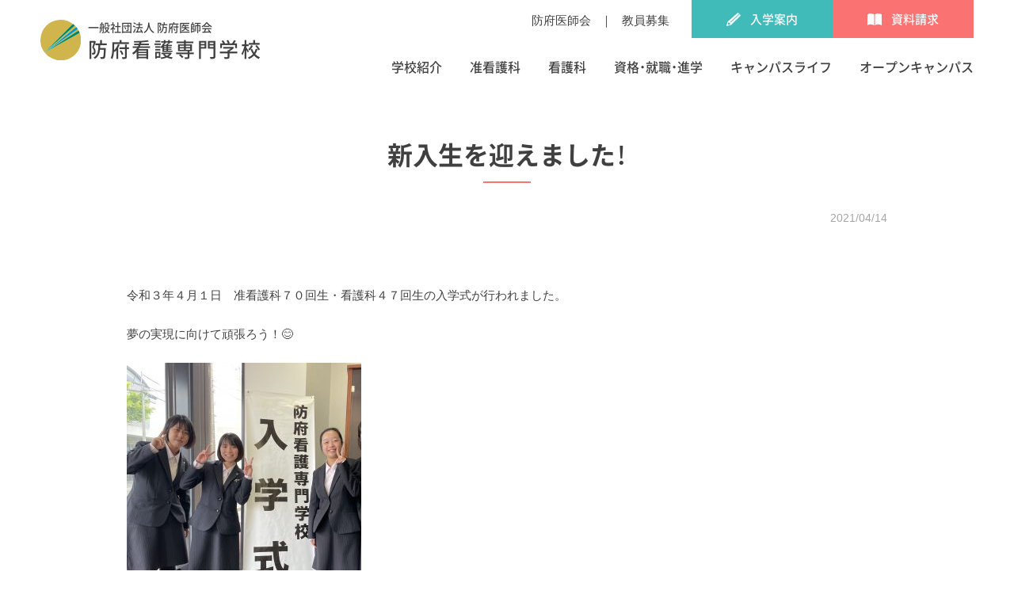

--- FILE ---
content_type: text/html; charset=UTF-8
request_url: https://hofu-kango.com/post-249/
body_size: 4697
content:
<!doctype html>
<html class="no-js" lang="ja"><head>
    <!-- Google Tag Manager -->
<script>(function(w,d,s,l,i){w[l]=w[l]||[];w[l].push({'gtm.start':
new Date().getTime(),event:'gtm.js'});var f=d.getElementsByTagName(s)[0],
j=d.createElement(s),dl=l!='dataLayer'?'&l='+l:'';j.async=true;j.src=
'https://www.googletagmanager.com/gtm.js?id='+i+dl;f.parentNode.insertBefore(j,f);
})(window,document,'script','dataLayer','GTM-PMQHQ5M');</script>
<!-- End Google Tag Manager -->

    <meta charset="UTF-8">
    <meta name="Description"
        content="一般社団法人 防府医師会 防府看護専門学校は働きながら学べる学校です。定時制の准看護科は働きながらの通学も可能です。推薦入試制度もあり、「看護師」への道も開けています。熱意ある皆さんをお待ちしています！">

    <meta name="format-detection" content="telephone=no">
    <meta name="referrer" content="unsafe-url">

    <meta property="og:title" content="防府看護専門学校〜働きながら学べる看護学校｜山口県防府市">
    <meta property="og:type" content="website">
    <meta property="og:url" content="https://hofu-kango.com">
    <meta property="og:image" content="https://hofu-kango.com/ogp.png">
    <meta name="theme-color" content="#FFD6D6">

    <!--　preload　-->
    <link rel="preload" href="https://hofu-kango.com/wp/wp-content/themes/hofu-kango/css/second.css" as="style">
    <link rel="preload" href="https://hofu-kango.com/wp/wp-content/themes/hofu-kango/images/top/video_main.mp4" as="video">

    <title>新入生を迎えました！ &#8211; 防府看護専門学校〜働きながら学べる看護学校｜山口県防府市</title>
<meta name='robots' content='max-image-preview:large' />
<link rel='dns-prefetch' href='//cdn.jsdelivr.net' />
<link rel='stylesheet' id='wp-block-library-css'  href='https://hofu-kango.com/wp/wp-includes/css/dist/block-library/style.min.css?ver=6.0.11' type='text/css' media='all' />
<style id='global-styles-inline-css' type='text/css'>
body{--wp--preset--color--black: #000000;--wp--preset--color--cyan-bluish-gray: #abb8c3;--wp--preset--color--white: #ffffff;--wp--preset--color--pale-pink: #f78da7;--wp--preset--color--vivid-red: #cf2e2e;--wp--preset--color--luminous-vivid-orange: #ff6900;--wp--preset--color--luminous-vivid-amber: #fcb900;--wp--preset--color--light-green-cyan: #7bdcb5;--wp--preset--color--vivid-green-cyan: #00d084;--wp--preset--color--pale-cyan-blue: #8ed1fc;--wp--preset--color--vivid-cyan-blue: #0693e3;--wp--preset--color--vivid-purple: #9b51e0;--wp--preset--gradient--vivid-cyan-blue-to-vivid-purple: linear-gradient(135deg,rgba(6,147,227,1) 0%,rgb(155,81,224) 100%);--wp--preset--gradient--light-green-cyan-to-vivid-green-cyan: linear-gradient(135deg,rgb(122,220,180) 0%,rgb(0,208,130) 100%);--wp--preset--gradient--luminous-vivid-amber-to-luminous-vivid-orange: linear-gradient(135deg,rgba(252,185,0,1) 0%,rgba(255,105,0,1) 100%);--wp--preset--gradient--luminous-vivid-orange-to-vivid-red: linear-gradient(135deg,rgba(255,105,0,1) 0%,rgb(207,46,46) 100%);--wp--preset--gradient--very-light-gray-to-cyan-bluish-gray: linear-gradient(135deg,rgb(238,238,238) 0%,rgb(169,184,195) 100%);--wp--preset--gradient--cool-to-warm-spectrum: linear-gradient(135deg,rgb(74,234,220) 0%,rgb(151,120,209) 20%,rgb(207,42,186) 40%,rgb(238,44,130) 60%,rgb(251,105,98) 80%,rgb(254,248,76) 100%);--wp--preset--gradient--blush-light-purple: linear-gradient(135deg,rgb(255,206,236) 0%,rgb(152,150,240) 100%);--wp--preset--gradient--blush-bordeaux: linear-gradient(135deg,rgb(254,205,165) 0%,rgb(254,45,45) 50%,rgb(107,0,62) 100%);--wp--preset--gradient--luminous-dusk: linear-gradient(135deg,rgb(255,203,112) 0%,rgb(199,81,192) 50%,rgb(65,88,208) 100%);--wp--preset--gradient--pale-ocean: linear-gradient(135deg,rgb(255,245,203) 0%,rgb(182,227,212) 50%,rgb(51,167,181) 100%);--wp--preset--gradient--electric-grass: linear-gradient(135deg,rgb(202,248,128) 0%,rgb(113,206,126) 100%);--wp--preset--gradient--midnight: linear-gradient(135deg,rgb(2,3,129) 0%,rgb(40,116,252) 100%);--wp--preset--duotone--dark-grayscale: url('#wp-duotone-dark-grayscale');--wp--preset--duotone--grayscale: url('#wp-duotone-grayscale');--wp--preset--duotone--purple-yellow: url('#wp-duotone-purple-yellow');--wp--preset--duotone--blue-red: url('#wp-duotone-blue-red');--wp--preset--duotone--midnight: url('#wp-duotone-midnight');--wp--preset--duotone--magenta-yellow: url('#wp-duotone-magenta-yellow');--wp--preset--duotone--purple-green: url('#wp-duotone-purple-green');--wp--preset--duotone--blue-orange: url('#wp-duotone-blue-orange');--wp--preset--font-size--small: 13px;--wp--preset--font-size--medium: 20px;--wp--preset--font-size--large: 36px;--wp--preset--font-size--x-large: 42px;}.has-black-color{color: var(--wp--preset--color--black) !important;}.has-cyan-bluish-gray-color{color: var(--wp--preset--color--cyan-bluish-gray) !important;}.has-white-color{color: var(--wp--preset--color--white) !important;}.has-pale-pink-color{color: var(--wp--preset--color--pale-pink) !important;}.has-vivid-red-color{color: var(--wp--preset--color--vivid-red) !important;}.has-luminous-vivid-orange-color{color: var(--wp--preset--color--luminous-vivid-orange) !important;}.has-luminous-vivid-amber-color{color: var(--wp--preset--color--luminous-vivid-amber) !important;}.has-light-green-cyan-color{color: var(--wp--preset--color--light-green-cyan) !important;}.has-vivid-green-cyan-color{color: var(--wp--preset--color--vivid-green-cyan) !important;}.has-pale-cyan-blue-color{color: var(--wp--preset--color--pale-cyan-blue) !important;}.has-vivid-cyan-blue-color{color: var(--wp--preset--color--vivid-cyan-blue) !important;}.has-vivid-purple-color{color: var(--wp--preset--color--vivid-purple) !important;}.has-black-background-color{background-color: var(--wp--preset--color--black) !important;}.has-cyan-bluish-gray-background-color{background-color: var(--wp--preset--color--cyan-bluish-gray) !important;}.has-white-background-color{background-color: var(--wp--preset--color--white) !important;}.has-pale-pink-background-color{background-color: var(--wp--preset--color--pale-pink) !important;}.has-vivid-red-background-color{background-color: var(--wp--preset--color--vivid-red) !important;}.has-luminous-vivid-orange-background-color{background-color: var(--wp--preset--color--luminous-vivid-orange) !important;}.has-luminous-vivid-amber-background-color{background-color: var(--wp--preset--color--luminous-vivid-amber) !important;}.has-light-green-cyan-background-color{background-color: var(--wp--preset--color--light-green-cyan) !important;}.has-vivid-green-cyan-background-color{background-color: var(--wp--preset--color--vivid-green-cyan) !important;}.has-pale-cyan-blue-background-color{background-color: var(--wp--preset--color--pale-cyan-blue) !important;}.has-vivid-cyan-blue-background-color{background-color: var(--wp--preset--color--vivid-cyan-blue) !important;}.has-vivid-purple-background-color{background-color: var(--wp--preset--color--vivid-purple) !important;}.has-black-border-color{border-color: var(--wp--preset--color--black) !important;}.has-cyan-bluish-gray-border-color{border-color: var(--wp--preset--color--cyan-bluish-gray) !important;}.has-white-border-color{border-color: var(--wp--preset--color--white) !important;}.has-pale-pink-border-color{border-color: var(--wp--preset--color--pale-pink) !important;}.has-vivid-red-border-color{border-color: var(--wp--preset--color--vivid-red) !important;}.has-luminous-vivid-orange-border-color{border-color: var(--wp--preset--color--luminous-vivid-orange) !important;}.has-luminous-vivid-amber-border-color{border-color: var(--wp--preset--color--luminous-vivid-amber) !important;}.has-light-green-cyan-border-color{border-color: var(--wp--preset--color--light-green-cyan) !important;}.has-vivid-green-cyan-border-color{border-color: var(--wp--preset--color--vivid-green-cyan) !important;}.has-pale-cyan-blue-border-color{border-color: var(--wp--preset--color--pale-cyan-blue) !important;}.has-vivid-cyan-blue-border-color{border-color: var(--wp--preset--color--vivid-cyan-blue) !important;}.has-vivid-purple-border-color{border-color: var(--wp--preset--color--vivid-purple) !important;}.has-vivid-cyan-blue-to-vivid-purple-gradient-background{background: var(--wp--preset--gradient--vivid-cyan-blue-to-vivid-purple) !important;}.has-light-green-cyan-to-vivid-green-cyan-gradient-background{background: var(--wp--preset--gradient--light-green-cyan-to-vivid-green-cyan) !important;}.has-luminous-vivid-amber-to-luminous-vivid-orange-gradient-background{background: var(--wp--preset--gradient--luminous-vivid-amber-to-luminous-vivid-orange) !important;}.has-luminous-vivid-orange-to-vivid-red-gradient-background{background: var(--wp--preset--gradient--luminous-vivid-orange-to-vivid-red) !important;}.has-very-light-gray-to-cyan-bluish-gray-gradient-background{background: var(--wp--preset--gradient--very-light-gray-to-cyan-bluish-gray) !important;}.has-cool-to-warm-spectrum-gradient-background{background: var(--wp--preset--gradient--cool-to-warm-spectrum) !important;}.has-blush-light-purple-gradient-background{background: var(--wp--preset--gradient--blush-light-purple) !important;}.has-blush-bordeaux-gradient-background{background: var(--wp--preset--gradient--blush-bordeaux) !important;}.has-luminous-dusk-gradient-background{background: var(--wp--preset--gradient--luminous-dusk) !important;}.has-pale-ocean-gradient-background{background: var(--wp--preset--gradient--pale-ocean) !important;}.has-electric-grass-gradient-background{background: var(--wp--preset--gradient--electric-grass) !important;}.has-midnight-gradient-background{background: var(--wp--preset--gradient--midnight) !important;}.has-small-font-size{font-size: var(--wp--preset--font-size--small) !important;}.has-medium-font-size{font-size: var(--wp--preset--font-size--medium) !important;}.has-large-font-size{font-size: var(--wp--preset--font-size--large) !important;}.has-x-large-font-size{font-size: var(--wp--preset--font-size--x-large) !important;}
</style>
<link rel='stylesheet' id='reset-style-css'  href='https://hofu-kango.com/wp/wp-content/themes/hofu-kango/common/css/ress.css?ver=6.0.11' type='text/css' media='all' />
<link rel='stylesheet' id='basic-style-css'  href='https://hofu-kango.com/wp/wp-content/themes/hofu-kango/css/basic.css?ver=6.0.11' type='text/css' media='all' />
<link rel='stylesheet' id='second-style-css'  href='https://hofu-kango.com/wp/wp-content/themes/hofu-kango/css/second.css?ver=6.0.11' type='text/css' media='all' />
<link rel='stylesheet' id='module-style-css'  href='https://hofu-kango.com/wp/wp-content/themes/hofu-kango/css/module.css?ver=6.0.11' type='text/css' media='all' />
<link rel='stylesheet' id='notosansjapanese-style-css'  href='https://hofu-kango.com/wp/wp-content/themes/hofu-kango/fonts/notosansjapanese.css?ver=6.0.11' type='text/css' media='all' />
<link rel='stylesheet' id='font-awesome.min-style-css'  href='https://hofu-kango.com/wp/wp-content/themes/hofu-kango/common/css/font-awesome.min.css?ver=6.0.11' type='text/css' media='all' />
<link rel='stylesheet' id='yakuhan-style-css'  href='https://cdn.jsdelivr.net/npm/yakuhanjp@3.2.0/dist/css/yakuhanjp.min.css?ver=6.0.11' type='text/css' media='all' />
<script type='text/javascript' src='https://hofu-kango.com/wp/wp-content/themes/hofu-kango/common/js/useragent.js?ver=6.0.11' id='user-js-js'></script>
<script type='text/javascript' src='https://hofu-kango.com/wp/wp-content/themes/hofu-kango/common/js/jquery-3.2.1.min.js?ver=6.0.11' id='common-jq-js'></script>
<link rel="https://api.w.org/" href="https://hofu-kango.com/wp-json/" /><link rel="alternate" type="application/json" href="https://hofu-kango.com/wp-json/wp/v2/posts/249" /><link rel="EditURI" type="application/rsd+xml" title="RSD" href="https://hofu-kango.com/wp/xmlrpc.php?rsd" />
<link rel="wlwmanifest" type="application/wlwmanifest+xml" href="https://hofu-kango.com/wp/wp-includes/wlwmanifest.xml" /> 
<meta name="generator" content="WordPress 6.0.11" />
<link rel="canonical" href="https://hofu-kango.com/post-249/" />
<link rel='shortlink' href='https://hofu-kango.com/?p=249' />
<link rel="alternate" type="application/json+oembed" href="https://hofu-kango.com/wp-json/oembed/1.0/embed?url=https%3A%2F%2Fhofu-kango.com%2Fpost-249%2F" />
<link rel="alternate" type="text/xml+oembed" href="https://hofu-kango.com/wp-json/oembed/1.0/embed?url=https%3A%2F%2Fhofu-kango.com%2Fpost-249%2F&#038;format=xml" />
</head>

<body class="post-template-default single single-post postid-249 single-format-standard">
<!-- Google Tag Manager (noscript) -->
<noscript><iframe src="https://www.googletagmanager.com/ns.html?id=GTM-PMQHQ5M"
height="0" width="0" style="display:none;visibility:hidden"></iframe></noscript>
<!-- End Google Tag Manager (noscript) -->

    <!--　header　-->
    <header>
        <h1 class="ttl_site"><a href="https://hofu-kango.com"><span>一般社団法人 防府医師会 </span>防府看護専門学校</a></h1>

        <!--　navigation　-->
        <nav id="nav_global">
            <dl>
                <dt aria-hidden="true">
                    <ul id="nav_controll">
                        <li id="nav_access"><a href="https://hofu-kango.com/about/#name_access">access</a></li>
                        <li id="nav_con">
                            <ul>
                                <li></li>
                                <li></li>
                                <li></li>
                            </ul>
                            menu
                        </li>
                    </ul>
                </dt>
                <dd>
                    <ul id="nav_list_main">
                        <li class="sp_nav_list"><a href="https://hofu-kango.com/news">お知らせ</a></li>
                        <li><a href="https://hofu-kango.com/about">学校紹介</a></li>
                        <li><a href="https://hofu-kango.com/p-nurse">准看護科</a></li>
                        <li><a href="https://hofu-kango.com/nurse">看護科</a></li>
                        <li><a href="https://hofu-kango.com/career">資格・就職・進学</a></li>
                        <!--　PC表示　-->
                        <li class="object_pc" aria-hidden="true"><a href="https://hofu-kango.com/campuslife">キャンパスライフ</a></li>
                        <!--　SP表示　-->
                        <li class="object_sp">
                            <span class="btn_trigger">キャンパスライフ</span>
                            <ul class="nav_child">
                                <li><a href="https://hofu-kango.com/campuslife/schedule">一日のスケジュール</a></li>
                                <li><a href="https://hofu-kango.com/campuslife/townguide">周辺エリアのご紹介</a></li>
                                <li><a href="https://hofu-kango.com/campuslife/calendar">年間カレンダー</a></li>
                                <li><a href="https://hofu-kango.com/campuslife/mental-health">メンタルヘルス</a></li>
                            </ul>
                        </li>
                        <li><a href="https://hofu-kango.com/opencampus">オープンキャンパス</a></li>
                    </ul>

                    <ul id="nav_list_btn">
                        <li><a href="https://hofu-kango.com/admission" class="btn_admission">入学案内</a></li>
                        <li><a href="https://hofu-kango.com/contact-confirm" class="btn_contact">資料請求<span>・お問い合わせ</span></a></li>
                    </ul>

                    <ul id="nav_list_sub">
                        <li><a href="https://hofu-kango.com/recruit">教員募集</a></li>
                        <li><a href="https://hofu-kango.com/graduate">卒業生の方へ</a></li>
                        <li><a href="http://hofuishikai.net/" target="_blank">防府医師会</a></li>
                    </ul>
                </dd>
            </dl>
        </nav>
    </header>

    <!--　main　-->
    <main>
        <article class="wrapper">
            
                                    
            <h1 class="ttl_cmn_2">新入生を迎えました！</h1>
            <p class="txt_time"><time>2021/04/14</time></p>

            <div class="box_news_detail">
                <p>&nbsp;</p>
<p>令和３年４月１日　准看護科７０回生・看護科４７回生の入学式が行われました。</p>
<p>夢の実現に向けて頑張ろう！😊</p>
<p><img class="aligncenter size-medium wp-image-251" src="https://hofu-kango.com/wp/wp-content/uploads/2021/04/3F09A347-B33E-4CE9-9CA5-88A359D719FD-L0-001-296x300.jpg" alt="" width="296" height="300" srcset="https://hofu-kango.com/wp/wp-content/uploads/2021/04/3F09A347-B33E-4CE9-9CA5-88A359D719FD-L0-001-296x300.jpg 296w, https://hofu-kango.com/wp/wp-content/uploads/2021/04/3F09A347-B33E-4CE9-9CA5-88A359D719FD-L0-001-1012x1024.jpg 1012w, https://hofu-kango.com/wp/wp-content/uploads/2021/04/3F09A347-B33E-4CE9-9CA5-88A359D719FD-L0-001-768x777.jpg 768w, https://hofu-kango.com/wp/wp-content/uploads/2021/04/3F09A347-B33E-4CE9-9CA5-88A359D719FD-L0-001-1518x1536.jpg 1518w, https://hofu-kango.com/wp/wp-content/uploads/2021/04/3F09A347-B33E-4CE9-9CA5-88A359D719FD-L0-001-2024x2048.jpg 2024w" sizes="(max-width: 296px) 100vw, 296px" /></p>
            </div>

            <p><a href="https://hofu-kango.com/news" class="btn_cmn_2">一覧に戻る</a></p>
            
                    </article>
    </main>


     <!--　パンくずリスト　-->
    <aside id="list_bread">
        <div class="breadcrumbs" typeof="BreadcrumbList">
            <ol class="breadcrumbs"><!-- Breadcrumb NavXT 6.6.0 -->
<li class="home"><a title="HOME." href="https://hofu-kango.com">HOME</a></li>
<li class="post"><a title="お知らせ." href="https://hofu-kango.com/news">お知らせ</a></li>
<li class="post post-post current-item"><span property="itemListElement" typeof="ListItem"><span property="name" class="post post-post current-item">新入生を迎えました！</span><meta property="url" content="https://hofu-kango.com/post-249/"><meta property="position" content="3"></span></li>
</ol>        </div>
    </aside>
    <!--　footer　-->
    <footer>
        <ul id="nav_footer">
            <li><a href="https://hofu-kango.com/about">学校紹介</a></li>
            <li><a href="https://hofu-kango.com/p-nurse">准看護科</a></li>
            <li><a href="https://hofu-kango.com/nurse">看護科</a></li>
            <li><a href="https://hofu-kango.com/career">資格・就職・進学</a></li>
            <li><a href="https://hofu-kango.com/admission">入学案内</a></li>
            <li><a href="https://hofu-kango.com/contact-confirm">資料請求・お問合せ</a></li>
            <li><a href="https://hofu-kango.com/campuslife">キャンパスライフ</a></li>
            <li><a href="https://hofu-kango.com/opencampus">オープンキャンパス</a></li>
        </ul>

        <div class="box_inner">
            <address>
                <h2 class="ttl_site"><span>一般社団法人 防府医師会</span>防府看護専門学校</h2>
                <ul>
                    <li class="txt_address">〒747-0814　山口県防府市三田尻1丁目3番1号</li>
                    <li class="txt_map"><a href="https://goo.gl/maps/QpTFCbfB1odWAtZUA" target="_blank">アクセス</a></li>
                    <li class="txt_phone">准）<a href="tel:0835-24-5424">0835-24-5424</a></li>
                    <li>看）<a href="tel:0835-22-0569">0835-22-0569</a></li>
                </ul>
            </address>

            <ul id="nav_footer_sub">
                <li><a href="https://hofu-kango.com/privacy-policy">個人情報保護方針</a></li>
                <li><a href="https://hofu-kango.com/site-policy">サイトポリシー</a></li>
                <li><a href="https://hofu-kango.com/recruit">教員募集</a></li>
                <li><a href="https://hofu-kango.com/graduate">卒業生の方へ</a></li>
            </ul>
        </div>

        <p id="txt_copyright"><small>&copy; 2021 防府看護専門学校</small></p>
    </footer>


    <!--　SP用ナビゲーション　-->
    <ul id="nav_list_sp" aria-hidden="true">
        <li><a href="https://hofu-kango.com/admission" class="btn_admission">入学案内</a></li>
        <li><a href="https://hofu-kango.com/contact-confirm" class="btn_contact">資料請求</a></li>
    </ul>

        
<script type='text/javascript' src='https://hofu-kango.com/wp/wp-content/themes/hofu-kango/common/js/common.js?ver=6.0.11' id='comm-js'></script>
</body>
</html>


--- FILE ---
content_type: text/css
request_url: https://hofu-kango.com/wp/wp-content/themes/hofu-kango/css/second.css
body_size: 5570
content:
@import"https://fonts.googleapis.com/css2?family=Roboto:wght@500;700&display=swap";.objects_sp{display:none}#list_bread{width:auto;border-top:1px solid #eaeaea;padding:15px 0}#list_bread ol{display:flex;width:960px;list-style:none;margin:0 auto}#list_bread li:not(:last-child){width:auto}#list_bread li:not(:last-child):after{font-family:FontAwesome;content:"";margin:0 10px}#list_bread a{color:#fb7272}#list_bread a:hover{text-decoration:underline}#ttl_page{position:relative;width:auto;text-align:center;font-family:YakuHanJP,"Noto Sans Medium",sans-serif;font-size:4rem;letter-spacing:.2em;line-height:1;color:#fb7272;margin:34px 0 50px}#ttl_page span{position:absolute;z-index:2;top:-30px;display:block;width:100%;height:22px;background-size:contain;background-position:center center;text-indent:-9999px;margin:0 0 10px}#ttl_page .ttl_news{top:-40px;background-image:url(../images/news/ttl_span.svg);height:34px}#ttl_page .ttl_about{background-image:url(../images/about/ttl_span.svg)}#ttl_page .ttl_opencampus{top:-30px;background-image:url(../images/opencampus/ttl_span.svg);height:30px}#ttl_page .ttl_career{background-image:url(../images/career/ttl_span.svg)}#ttl_page .ttl_admission{background-image:url(../images/admission/ttl_span.svg)}#ttl_page .ttl_recruit{background-image:url(../images/recruit/ttl_span.svg)}#ttl_page .ttl_privacy{top:-40px;background-image:url(../images/privacy/ttl_span.svg);height:34px}#ttl_page .ttl_policy{top:-36px;background-image:url(../images/policy/ttl_span.svg);height:36px}#ttl_page .ttl_graduate{background-image:url(../images/graduate/ttl_span.svg)}#ttl_page .ttl_contact{background-image:url(../images/contact/ttl_span.svg)}#ttl_page .ttl_calendar{background-image:url(../images/campuslife/ttl_calendar.svg);height:20px}#ttl_page .ttl_campus{top:-36px;background-image:url(../images/campuslife/ttl_campus.svg);height:36px}#ttl_page .ttl_guide{top:-36px;background-image:url(../images/campuslife/ttl_guide.svg);height:35px}#ttl_page .ttl_mental{background-image:url(../images/campuslife/ttl_mental.svg)}#ttl_page .ttl_schedule{background-image:url(../images/campuslife/ttl_schedule.svg)}#ttl_page .ttl_faq{background-image:url(../images/faq/ttl_span.svg)}#ttl_nurse{position:relative;min-width:1230px;max-width:1440px;margin:0 auto}#ttl_nurse .txt_nurse{position:absolute;width:588px;text-align:center;background-color:rgba(255,255,255,.86);padding:52px 0}#ttl_nurse .txt_nurse h1{width:auto;font-family:YakuHanJP,"Noto Sans Medium",sans-serif;font-size:4rem;text-align:center;color:#fb7272;letter-spacing:.2em;margin:0 0 28px}#ttl_nurse .txt_nurse h1 span{display:block;width:auto;height:22px;background-position:center center;background-size:contain;text-indent:-9999px;margin:0 0 15px}#ttl_nurse .txt_nurse .ttl_p_nurse{background-image:url(../images/p-nurse/ttl_sub.svg)}#ttl_nurse .txt_nurse .ttl_nurse{background-image:url(../images/nurse/ttl_sub.svg)}#ttl_nurse .txt_nurse ul{display:flex;justify-content:center;flex-wrap:wrap;width:auto;list-style:none;margin:0 0 20px}#ttl_nurse .txt_nurse ul li{font-weight:bold;font-size:1.5rem;color:#fff;background-color:#fb7272;padding:10px;margin:0 5px}#ttl_nurse .txt_nurse p{width:448px;font-family:YakuHanJP,"Noto Sans Medium",sans-serif;font-size:1.6rem;text-align:left;line-height:1.8;margin:0 auto}#ttl_nurse figure{width:1230px;height:auto;margin:0 0 0 auto}.ttl_career{position:relative;width:1160px;margin:0 auto 115px}.ttl_career .txt_career{position:absolute;right:0;bottom:-45px;width:554px;font-family:YakuHanJP,"Noto Sans Medium",sans-serif;background-color:#ffafaf;line-height:1.7;font-size:1.9rem;padding:80px 50px}.ttl_career .txt_career h2{font-family:YakuHanJP,"Noto Sans Bold",sans-serif;font-size:3.4rem;letter-spacing:.2em;text-align:center;margin:0 0 20px}.ttl_career .txt_career h2 span{display:block;width:auto;height:28px;background-position:center center;text-indent:-9999px}.ttl_career .txt_career h2 .txt_career_support{background-image:url(../images/career/ttl_support.svg)}.ttl_career .txt_career h2 .txt_career_education{background-image:url(../images/career/ttl_education.svg)}.ttl_career hr{margin:0 0 50px}.wrapper{width:960px;line-height:1.8;margin:20px auto 70px;@import"https://fonts.googleapis.com/css2?family=Noto+Serif+JP:wght@600&display=swap"}.wrapper a:not([href^=tel]){text-decoration:underline;color:#0b9898}.wrapper a:not([href^=tel]):hover{color:#ea5f5f}.wrapper a:not([href^=tel]):visited{color:#6c58dd}.wrapper p,.wrapper ul,.wrapper ol,.wrapper figure,.wrapper dl{margin:1em 0 1.5em}.wrapper table{margin:1em 0 2em}.wrapper table td ul,.wrapper table td ol{margin:0}.wrapper .table_cmn_1,.wrapper .table_cmn_2{width:100%}.wrapper .table_cmn_1 th,.wrapper .table_cmn_1 td,.wrapper .table_cmn_2 th,.wrapper .table_cmn_2 td{vertical-align:baseline;text-align:left;border:1px solid #b3b3b3;padding:10px}.wrapper .table_cmn_1 th,.wrapper .table_cmn_2 th{font-weight:normal;background-color:#faf9f9}.wrapper .table_cmn_2 th,.wrapper .table_cmn_2 td{text-align:center}.wrapper .table_cmn_2 .align_left{text-align:left}.wrapper .list_cmn_1{margin-left:22px}.wrapper .list_cmn_2{list-style:none}.wrapper .list_flex_2{display:flex;justify-content:space-between;flex-wrap:wrap;width:auto;list-style:none}.wrapper .list_caution{list-style:none;text-indent:-1em;padding:0 0 0 1em;margin-left:0 !important}.wrapper .list_caution li:before{content:"※";font-family:sans-serif}.wrapper .ttl_cmn_1{display:flex;align-items:center;width:auto;font-family:YakuHanJP,"Noto Sans Bold",sans-serif;font-size:2.3rem;margin:1.5em 0 0}.wrapper .ttl_cmn_1:before{content:"";display:block;width:35px;height:2px;background-color:#fb7272;margin:0 8px 0 0}.wrapper .ttl_cmn_2{width:auto;font-family:YakuHanJP,"Noto Sans Bold",sans-serif;font-size:3.2rem;line-height:1.5;text-align:center;margin:1.5em 0 1em}.wrapper .ttl_cmn_2 span{font-size:5rem}.wrapper .ttl_cmn_2:after{content:"";display:block;width:60px;height:2px;background-color:#fb7272;margin:10px auto 0}.wrapper .ttl_cmn_3{font-family:YakuHanJP,"Noto Sans Bold",sans-serif;font-size:2rem;border-bottom:1px solid #ccc;padding:0 0 5px;margin:1em 0 .5em}.wrapper .ttl_cmn_4{font-family:YakuHanJP,"Noto Sans Bold",sans-serif;font-size:1.8rem;margin:1em 0 .5em}.wrapper .ttl_cmn_5{font-family:YakuHanJP,"Noto Sans Bold",sans-serif;font-size:1.6rem;border-left:1px solid #ccc;line-height:1.4;padding:0 10px;margin:1em 0 .5em}.wrapper .ttl_cmn_6{font-family:YakuHanJP,"Noto Sans Bold",sans-serif;font-size:1.5rem;margin:1em 0 .5em}.wrapper #list_news{width:960px;list-style:none;line-height:1;margin:0 auto 60px}.wrapper #list_news li{display:flex;align-items:baseline;width:auto;border-bottom:1px solid #d6d6d6;padding:15px 0}.wrapper #list_news time{display:block;width:7em;font-size:1.4rem;color:#fb7272}.wrapper #list_news .icon_genre,.wrapper #list_news .icon_examination,.wrapper #list_news .icon_news{display:block;width:7em;font-size:1.4rem;color:#fb7272;text-align:center;border:1px solid #fb7272;border-radius:15px;padding:3px 0 2px}.wrapper #list_news .icon_news{color:#0b916f;border-color:#0b916f}.wrapper #list_news a{display:block;width:745px;color:inherit;line-height:1.8;text-decoration:none;margin:0 0 0 auto}.wrapper #list_news a:hover{text-decoration:underline}.wrapper .txt_time{font-size:1.4rem;color:#a5a5a5;text-align:right}.wrapper .box_news_detail{width:auto;margin:0 0 50px}.wrapper .box_news_detail img{display:block;max-width:100%;width:auto;height:auto;vertical-align:bottom}.wrapper .box_news_detail h2{display:flex;align-items:center;width:auto;font-family:YakuHanJP,"Noto Sans Bold",sans-serif;font-size:2.3rem;margin:.5em 0}.wrapper .box_news_detail h2:before{content:"";display:block;width:35px;height:2px;background-color:#fb7272;margin:0 8px 0 0}.wrapper .box_news_detail h3{font-family:YakuHanJP,"Noto Sans Bold",sans-serif;font-size:2rem;border-bottom:1px solid #ccc;padding:0 0 5px;margin:.5em 0}.wrapper .box_news_detail h4{font-family:YakuHanJP,"Noto Sans Bold",sans-serif;font-size:1.8rem;margin:.5em 0}.wrapper .box_news_detail h5{font-family:YakuHanJP,"Noto Sans Bold",sans-serif;font-size:1.8rem;border-left:1px solid #ccc;line-height:1.4;padding:0 10px;margin:.3em 0}.wrapper .box_news_detail h6{font-family:YakuHanJP,"Noto Sans Bold",sans-serif;font-size:1.5rem;margin:.2em 0}.wrapper .box_news_detail ol,.wrapper .box_news_detail ul{margin-left:22px}.wrapper .box_news_detail a{color:#0b9898;text-decoration:underline}.wrapper .box_news_detail a:hover{color:#fb7272}.wrapper .box_news_detail a:visited{color:#6c58dd}.wrapper .flex_point{display:flex;justify-content:space-between;flex-wrap:wrap;width:auto}.wrapper .flex_point .box_point{width:300px}.wrapper .flex_point .box_point h3{width:180px;height:70px;text-indent:-9999px;background-position:center center;margin:0 auto 20px}.wrapper .flex_point .box_point .ttl_point_1{background-image:url(../images/p-nurse/txt_point_1.svg)}.wrapper .flex_point .box_point .ttl_point_2{background-image:url(../images/p-nurse/txt_point_2.svg)}.wrapper .flex_point .box_point .ttl_point_3{background-image:url(../images/p-nurse/txt_point_3.svg)}.wrapper .flex_point .box_point h4{font-family:YakuHanJP,"Noto Sans Medium",sans-serif;font-size:2.4rem;text-align:center;line-height:1.7}.wrapper .section_curriculum{width:auto;margin:0 0 70px}.wrapper .section_curriculum #ttl_curriculum{position:relative;width:auto;height:500px}.wrapper .section_curriculum #ttl_curriculum img{position:absolute;z-index:1;top:0;left:-50%;right:-50%;width:auto;height:auto;margin:0 auto}.wrapper .section_curriculum #ttl_curriculum figcaption{position:absolute;z-index:2;top:90px;right:-130px;width:370px;height:370px;text-indent:-9999px;background-image:url(../images/p-nurse/ttl_curriculum.svg)}.wrapper .section_curriculum #ttl_curriculum .figcaption_nurse{background-image:url(../images/nurse/ttl_curriculum.svg)}.wrapper #ttl_curriculum{width:auto}.wrapper .box_study{position:relative;z-index:4;display:flex;justify-content:space-between;align-items:center;flex-wrap:wrap;width:auto;background-position:15px 18px;background-color:#ffebeb;padding:20px 30px 25px 95px;margin:0 0 20px}.wrapper .box_study:nth-child(7){margin:0 0 35px}.wrapper .box_study .txt_study{width:665px}.wrapper .box_study h3{font-family:YakuHanJP,"Noto Sans Medium",sans-serif;font-size:2.7rem;margin:0 0 15px}.wrapper .box_study h3 span{display:none}.wrapper .box_study figure{width:154px}.wrapper .box_study figure img{width:100%;height:auto}.wrapper .box_study p,.wrapper .box_study figure{margin:0}.wrapper .box_study.back_1{background-image:url(../images/p-nurse/txt_num_1.svg)}.wrapper .box_study.back_2{background-image:url(../images/p-nurse/txt_num_2.svg)}.wrapper .box_study.back_3{background-image:url(../images/p-nurse/txt_num_3.svg)}.wrapper .box_study.back_4{background-image:url(../images/p-nurse/txt_num_4.svg)}.wrapper .box_study.back_5{background-image:url(../images/p-nurse/txt_num_5.svg)}.wrapper .flex_about_1,.wrapper .flex_about_2{display:flex;justify-content:space-between;flex-wrap:wrap;width:auto;margin:0 0 20px}.wrapper .flex_about_1 figure,.wrapper .flex_about_2 figure{order:2;width:480px}.wrapper .flex_about_1 figure img,.wrapper .flex_about_2 figure img{width:100%;height:auto}.wrapper .flex_about_1 .txt_about,.wrapper .flex_about_2 .txt_about{order:1;width:450px}.wrapper .flex_about_2 figure{order:1}.wrapper .flex_about_2 .txt_about{order:2}.wrapper .box_voice{display:flex;justify-content:space-between;flex-wrap:wrap;width:auto;margin:0 0 40px}.wrapper .box_voice .figure_voice{position:relative;width:300px}.wrapper .box_voice .figure_voice img{width:100%;height:auto}.wrapper .box_voice .figure_voice figcaption{position:absolute;top:-20px;left:-15px;width:78px;height:77px;background-image:url(../images/p-nurse/icon_voice.png);background-size:cover;text-indent:-9999px}.wrapper .box_voice .txt_voice{width:620px;margin:10px 0 0}.wrapper .box_voice .txt_voice h3{font-size:2rem;font-weight:bold;margin:0 0 6px}.wrapper .box_voice .txt_voice h4{font-size:1.6rem;font-weight:bold;margin:0 0 18px}.wrapper .flex_flow{display:flex;justify-content:space-between;flex-wrap:wrap;width:780px;margin:0 auto}.wrapper .flex_flow .detail_flow{width:354px}.wrapper .flex_flow img{width:100%;height:auto}.wrapper .list_result{display:flex;flex-wrap:wrap;width:auto;margin:0 0 1em 22px}.wrapper .list_result li{margin:0 2.8em 0 0}.wrapper #img_main{width:auto;margin:0 0 45px}.wrapper #img_main figcaption{font-weight:bold;margin:25px 0}.wrapper #nav_campus,.wrapper #nav_campus_small{display:flex;justify-content:space-between;flex-wrap:wrap;width:auto;font-family:YakuHanJP,"Noto Sans Bold",sans-serif;line-height:1;list-style:none}.wrapper #nav_campus li,.wrapper #nav_campus_small li{width:468px}.wrapper #nav_campus a,.wrapper #nav_campus_small a{text-decoration:none}.wrapper #nav_campus li{margin:0 0 25px}.wrapper #nav_campus a{display:block;width:auto;color:#fff;background-color:#fb7272;background-size:contain;background-position:left center}.wrapper #nav_campus a:hover{box-shadow:0px 0px 0px 4px rgba(251,114,114,.6)}.wrapper #nav_campus span{display:block;width:242px;background-position:93% 12px;padding:60px 20px;margin:0 0 0 auto}.wrapper #nav_campus .li_schedule{background-image:url(../images/campuslife/back_schedule.jpg)}.wrapper #nav_campus .li_schedule span{background-image:url(../images/campuslife/icon_schedule.svg)}.wrapper #nav_campus .li_calendar{background-image:url(../images/campuslife/back_calendar.jpg)}.wrapper #nav_campus .li_calendar span{background-image:url(../images/campuslife/icon_calendar.svg)}.wrapper #nav_campus .li_mental{background-image:url(../images/campuslife/back_mental.jpg)}.wrapper #nav_campus .li_mental span{background-image:url(../images/campuslife/icon_mental.svg)}.wrapper #nav_campus .li_townguide{background-image:url(../images/campuslife/back_access.jpg)}.wrapper #nav_campus .li_townguide span{background-image:url(../images/campuslife/icon_access.svg)}.wrapper #nav_campus_small{margin:90px 0 0}.wrapper #nav_campus_small li{margin:0 0 20px}.wrapper #nav_campus_small a{display:block;width:auto;color:#fff;background-color:#fb7272;background-position:96% center;padding:25px}.wrapper #nav_campus_small a:hover{box-shadow:0px 0px 0px 4px rgba(251,114,114,.6)}.wrapper #nav_campus_small .li_schedule{background-image:url(../images/campuslife/icon_schedule.svg)}.wrapper #nav_campus_small .li_calendar{background-image:url(../images/campuslife/icon_calendar.svg)}.wrapper #nav_campus_small .li_mental{background-image:url(../images/campuslife/icon_mental.svg)}.wrapper #nav_campus_small .li_townguide{background-image:url(../images/campuslife/icon_access.svg)}.wrapper .tab_list{display:flex;width:auto;font-family:YakuHanJP,"Noto Sans Bold",sans-serif;font-size:2.6rem;line-height:1;color:#fb7272;list-style:none;margin:0}.wrapper .tab_list li{width:50%;text-align:center;cursor:pointer;background-color:#e6e6e6;padding:22px 0}.wrapper .tab_list .is_active{color:#fff;background-color:#fb7272}.wrapper .tab_box{margin:0 0 60px}.wrapper .tab_content{display:none}.wrapper .is_open{display:block}.wrapper .box_pink,.wrapper .box_green{position:relative;width:auto;overflow:hidden;padding:30px 135px 30px 85px}.wrapper .box_pink .ttl_grade_1,.wrapper .box_pink .ttl_grade_2,.wrapper .box_pink .ttl_grade_3,.wrapper .box_green .ttl_grade_1,.wrapper .box_green .ttl_grade_2,.wrapper .box_green .ttl_grade_3{position:absolute;top:5px;left:0;width:100%;height:95px;background-image:url(../images/campuslife/calendar/ttl_grade_1.svg);background-size:contain;text-indent:-9999px;background-position:98% center}.wrapper .box_pink .ttl_grade_2,.wrapper .box_green .ttl_grade_2{background-image:url(../images/campuslife/calendar/ttl_grade_2.svg)}.wrapper .box_pink .ttl_grade_3,.wrapper .box_green .ttl_grade_3{background-image:url(../images/campuslife/calendar/ttl_grade_3.svg)}.wrapper .box_pink h4,.wrapper .box_green h4{position:relative;z-index:2;display:flex;align-items:center;width:auto;font-family:YakuHanJP,"Noto Sans Bold",sans-serif;font-size:2.4rem;line-height:1.4}.wrapper .box_pink h4 span,.wrapper .box_green h4 span{display:none}.wrapper .box_pink h4:before,.wrapper .box_green h4:before{content:"";display:block;width:83px;height:83px;background-size:contain;margin:0 12px 0 0}.wrapper .box_pink .ttl_month,.wrapper .box_green .ttl_month{margin:0 0 .5em 96px}.wrapper .box_pink .ttl_month:before,.wrapper .box_green .ttl_month:before{content:none}.wrapper .box_pink p,.wrapper .box_pink ul,.wrapper .box_pink ol,.wrapper .box_pink figure,.wrapper .box_green p,.wrapper .box_green ul,.wrapper .box_green ol,.wrapper .box_green figure{margin:0 0 .8em 96px}.wrapper .box_pink .img_calendar,.wrapper .box_green .img_calendar{display:flex;justify-content:space-between;flex-wrap:wrap;width:auto;list-style:none;margin:0 0 2em 96px}.wrapper .box_pink .img_calendar li,.wrapper .box_green .img_calendar li{margin:0 0 5px}.wrapper .box_pink .object_line,.wrapper .box_green .object_line{position:absolute;z-index:1;top:0;left:128px;width:1px;height:2000px;border-left:2px dashed #888}.wrapper .box_pink{background-color:#ffefef}.wrapper .box_pink h3{color:#ffbcbc}.wrapper .box_pink h3 span{margin:0 0 23px -10px}.wrapper .box_pink .ttl_month_1:before{background-image:url(../images/campuslife/calendar/back_pink_1.svg)}.wrapper .box_pink .ttl_month_2:before{background-image:url(../images/campuslife/calendar/back_pink_2.svg)}.wrapper .box_pink .ttl_month_3:before{background-image:url(../images/campuslife/calendar/back_pink_3.svg)}.wrapper .box_pink .ttl_month_4:before{background-image:url(../images/campuslife/calendar/back_pink_4.svg)}.wrapper .box_pink .ttl_month_5:before{background-image:url(../images/campuslife/calendar/back_pink_5.svg)}.wrapper .box_pink .ttl_month_6:before{background-image:url(../images/campuslife/calendar/back_pink_6.svg)}.wrapper .box_pink .ttl_month_7:before{background-image:url(../images/campuslife/calendar/back_pink_7.svg)}.wrapper .box_pink .ttl_month_8:before{background-image:url(../images/campuslife/calendar/back_pink_8.svg)}.wrapper .box_pink .ttl_month_9:before{background-image:url(../images/campuslife/calendar/back_pink_9.svg)}.wrapper .box_pink .ttl_month_10:before{background-image:url(../images/campuslife/calendar/back_pink_10.svg)}.wrapper .box_pink .ttl_month_11:before{background-image:url(../images/campuslife/calendar/back_pink_11.svg)}.wrapper .box_pink .ttl_month_12:before{background-image:url(../images/campuslife/calendar/back_pink_12.svg)}.wrapper .box_pink .object_line{border-color:#fb7272}.wrapper .box_green{background-color:#e4f6f7}.wrapper .box_green h3{color:#abe0e0}.wrapper .box_green .ttl_month_1:before{background-image:url(../images/campuslife/calendar/back_green_1.svg)}.wrapper .box_green .ttl_month_2:before{background-image:url(../images/campuslife/calendar/back_green_2.svg)}.wrapper .box_green .ttl_month_3:before{background-image:url(../images/campuslife/calendar/back_green_3.svg)}.wrapper .box_green .ttl_month_4:before{background-image:url(../images/campuslife/calendar/back_green_4.svg)}.wrapper .box_green .ttl_month_5:before{background-image:url(../images/campuslife/calendar/back_green_5.svg)}.wrapper .box_green .ttl_month_6:before{background-image:url(../images/campuslife/calendar/back_green_6.svg)}.wrapper .box_green .ttl_month_7:before{background-image:url(../images/campuslife/calendar/back_green_7.svg)}.wrapper .box_green .ttl_month_8:before{background-image:url(../images/campuslife/calendar/back_green_8.svg)}.wrapper .box_green .ttl_month_9:before{background-image:url(../images/campuslife/calendar/back_green_9.svg)}.wrapper .box_green .ttl_month_10:before{background-image:url(../images/campuslife/calendar/back_green_10.svg)}.wrapper .box_green .ttl_month_11:before{background-image:url(../images/campuslife/calendar/back_green_11.svg)}.wrapper .box_green .ttl_month_12:before{background-image:url(../images/campuslife/calendar/back_green_12.svg)}.wrapper .box_green .object_line{border-color:#35b9b9}.wrapper .flex_schedule{display:flex;flex-wrap:wrap;width:auto;list-style:none}.wrapper .flex_schedule li{width:50%}.wrapper .flex_schedule img{width:100%;height:auto}.wrapper .flex_schedule .img_cace_1_a{background-color:#ffebeb}.wrapper .flex_schedule .img_cace_2_b{background-color:rgba(0,0,0,0)}.wrapper .flex_schedule .img_cace_2_d{background-color:#ffebeb}.wrapper .flex_schedule .img_cace_3_e{background-color:#ffebeb}.wrapper .section_bunka{width:auto;margin:0 0 60px}.wrapper .section_bunka .figure_access{display:flex;justify-content:space-between;flex-wrap:wrap;width:auto}.wrapper .section_bunka .figure_access figcaption{width:615px}.wrapper .section_bunka .figure_access h3{font-family:YakuHanJP,"Noto Sans Bold",sans-serif;font-size:2rem;margin:0 0 5px}.wrapper .section_bunka .figure_access p{margin:0}.wrapper .section_bunka .figure_access img{width:320px;height:auto}.wrapper .box_admission{width:auto;background-color:#efefef;padding:1em 35px .8em}.wrapper .box_admission .ttl_cmn_1{margin:.5em 0}.wrapper #txt_policy{position:relative;width:auto;text-align:center;font-family:"Noto Serif JP",serif;font-size:2.2rem;padding:40px 0}.wrapper #txt_policy:before,.wrapper #txt_policy:after{position:absolute;content:"";display:block;width:95px;height:95px;background-image:url(../images/about/back_policy.svg)}.wrapper #txt_policy:before{top:0;left:0}.wrapper #txt_policy:after{right:0;bottom:0}.wrapper .flex_message{display:flex;justify-content:space-between;flex-wrap:wrap;width:auto}.wrapper .flex_message .img_message{width:345px;text-align:center}.wrapper .flex_message .img_message img{width:100%;height:auto;margin:0 0 15px}.wrapper .flex_message .txt_message{width:580px}.wrapper .table_history{width:100%}.wrapper .table_history th,.wrapper .table_history td{text-align:left;padding:2px 0}.wrapper .table_history th{width:13%;font-weight:normal}.wrapper .flex_facility{display:flex;justify-content:space-between;flex-wrap:wrap;width:auto;font-family:YakuHanJP,"Noto Sans Bold",sans-serif}.wrapper .flex_facility img{margin:0 0 10px}.wrapper .img_opencampus{position:relative;width:auto}.wrapper .img_opencampus img{width:100%;height:auto}.wrapper .img_opencampus figcaption{position:absolute;left:-20px;bottom:40px;display:inline-block;width:auto;font-family:"Noto Sans Bold",sans-serif;font-size:2.6rem;color:#fff;line-height:1;background-color:#fb7272;transform:rotate(-6deg);padding:10px 40px}.wrapper .box_caution{width:auto;background-color:#ffe8e8;padding:1em 30px .5em;margin:2em 0}.wrapper .box_caution .ttl_cmn_1{margin:.5em 0}.wrapper .txt_phone a{font-family:YakuHanJP,"Noto Sans Bold",sans-serif;font-size:2.4rem}.wrapper .figure_youtube{width:800px;margin:2em auto}.wrapper .nav_page{display:flex;justify-content:center;gap:30px;width:auto;list-style:none;font-size:1.6rem;line-height:1;border-radius:24px;background-color:#f4f4f4;padding:14px 0;margin:0 0 30px}.wrapper .nav_page a{display:grid;grid-template-columns:8px 1fr;gap:10px;width:auto;color:inherit;text-decoration:none}.wrapper .nav_page a:before{content:"";position:relative;top:2px;display:block;width:8px;height:8px;border-right:2px solid #fb7272;border-bottom:2px solid #fb7272;transform:rotate(45deg)}.wrapper .section_faq{width:auto;font-size:1.6rem;border-radius:30px;background-color:#ffebeb;padding:50px 60px;margin:0 0 30px}.wrapper .section_faq .ttl_cmn_2{margin:0 0 30px}.wrapper .section_faq .loop_faq{width:auto;background-color:#fff;border-radius:10px;box-shadow:0px 0px 5px 0px rgba(0,0,0,.16);overflow:hidden;margin:0 0 10px}.wrapper .section_faq .loop_faq h3{position:relative;font-size:1.8rem;font-weight:700;background-image:url(../images/faq/icon_q@2x.png);background-position:center left 24px;background-size:28px;cursor:pointer;padding:25px 66px 22px}.wrapper .section_faq .loop_faq h3::before,.wrapper .section_faq .loop_faq h3::after{position:absolute;top:0;bottom:0;content:"";display:block;background-color:#fb7272;transition:all .2s ease;margin:auto 0}.wrapper .section_faq .loop_faq h3::before{right:24px;width:20px;height:2px}.wrapper .section_faq .loop_faq h3::after{right:33px;width:2px;height:20px}.wrapper .section_faq .loop_faq h3.is_checked::after{height:0}.wrapper .section_faq .loop_faq .box_detail{display:none;width:auto;background-image:url(../images/faq/icon_a@2x.png);background-position:top 34px left 24px;background-size:28px;background-color:#f4f4f4;padding:34px 66px}.wrapper .section_faq .loop_faq ul,.wrapper .section_faq .loop_faq ol{display:grid;gap:10px;margin:0 0 0 20px}.wrapper .section_faq .loop_faq ul li,.wrapper .section_faq .loop_faq ol li{line-height:1.7}.wrapper .section_faq .loop_faq p,.wrapper .section_faq .loop_faq table{margin:0}.wrapper .section_faq .loop_faq a:visited{color:inherit}.wrapper .section_faq .loop_faq iframe{width:100%;height:480px;border:1px solid #ccc}.wrapper .section_faq .loop_faq .table_cmn_1{background-color:#fff;margin:20px 0 0}.wrapper .section_faq .loop_faq .table_cmn_1 th{font-weight:700;background-color:#fff}.wrapper .mar00{margin-bottom:0px}.wrapper .mar05{margin-bottom:5px}.wrapper .mar10{margin-bottom:10px}.wrapper .mar15{margin-bottom:15px}.wrapper .mar20{margin-bottom:20px}.wrapper .mar25{margin-bottom:25px}.wrapper .mar30{margin-bottom:30px}.wrapper .mar40{margin-bottom:40px}.wrapper .mar50{margin-bottom:50px}.wrapper .mar60{margin-bottom:60px}.wrapper .mar70{margin-bottom:70px}.wrapper .mar80{margin-bottom:80px}@media screen and (max-width: 428px){.objects_sp{display:block}img{max-width:100%;height:auto}#list_bread ol{flex-wrap:wrap;width:94%;font-size:1.3rem;line-height:1.7}#ttl_page{font-size:2.5rem;line-height:1.3;margin:60px 0 30px}#ttl_page span{top:-22px;height:16px}#ttl_page .ttl_news{top:-30px;height:24px}#ttl_page .ttl_opencampus{top:-30px;height:24px}#ttl_page .ttl_privacy{top:-30px;height:24px}#ttl_page .ttl_policy{top:-28px;height:24px}#ttl_page .ttl_calendar{top:-25px;height:16px}#ttl_page .ttl_campus{top:-28px;height:24px}#ttl_page .ttl_guide{top:-28px;height:24px}#ttl_nurse{display:flex;flex-wrap:wrap;min-width:100%;max-width:100%;margin:0 auto}#ttl_nurse .txt_nurse{order:2;position:static;width:94%;padding:35px 0 0;margin:-40px auto 0}#ttl_nurse .txt_nurse h1{width:auto;font-size:3.5rem;letter-spacing:0;margin:0 0 28px}#ttl_nurse .txt_nurse h1 span{display:block;width:auto;height:22px;background-position:center center;background-size:contain;text-indent:-9999px;margin:0 0 15px}#ttl_nurse .txt_nurse ul{margin:0 0 20px}#ttl_nurse .txt_nurse ul li{font-size:1.2rem;margin:0 2px}#ttl_nurse .txt_nurse p{width:90%;margin:0 auto}#ttl_nurse .txt_nurse p br{display:none}#ttl_nurse figure{order:1;width:100%;height:auto;margin:0}.ttl_career{position:relative;display:flex;flex-wrap:wrap;width:100%;margin:0 auto}.ttl_career figure{order:1}.ttl_career .txt_career{order:2;position:static;width:94%;line-height:1.7;font-size:1.6rem;padding:30px 50px;margin:-20px auto 0}.ttl_career .txt_career h2{font-size:2.4rem;letter-spacing:0;margin:0 0 10px}.ttl_career .txt_career h2 span{display:block;width:auto;height:28px;background-position:center center;text-indent:-9999px}.ttl_career hr{margin:0 0 50px}.wrapper{width:94%;line-height:1.8;margin:20px auto 40px}.wrapper p,.wrapper ul,.wrapper ol,.wrapper figure,.wrapper dl{margin:1em 0 1.5em}.wrapper .list_flex_2{display:block;width:90%;margin:1em auto}.wrapper .list_flex_2 li{margin:10px 0}.wrapper table{margin:1em 0 2em}.wrapper table td ul,.wrapper table td ol{margin:0}.wrapper .table_cmn_1,.wrapper .table_cmn_2{display:block;overflow-x:scroll;white-space:nowrap;-webkit-overflow-scrolling:touch}.wrapper .table_cmn_1 th,.wrapper .table_cmn_1 td,.wrapper .table_cmn_2 th,.wrapper .table_cmn_2 td{padding:5px 8px}.wrapper .table_cmn_1 th,.wrapper .table_cmn_2 th{white-space:nowrap}.wrapper .is_block{overflow-x:visible;white-space:normal}.wrapper .is_block th,.wrapper .is_block td{display:block;width:100%;margin:0 0 -1px}.wrapper .ttl_cmn_1{font-size:1.8rem}.wrapper .ttl_cmn_1:before{width:15px}.wrapper .ttl_cmn_2{font-size:2.2rem;line-height:1.5;text-align:center;margin:1.5em 0 1em}.wrapper .ttl_cmn_2 span{font-size:5rem}.wrapper .ttl_cmn_3{font-size:1.6rem;padding:0 0 5px;margin:1em 0 .5em}.wrapper .ttl_cmn_4{font-size:1.6rem}.wrapper .ttl_cmn_5{font-size:1.5rem;line-height:1.7;margin:.3em 0}.wrapper #list_news{width:94%;margin:0 auto 20px}.wrapper #list_news li{flex-wrap:wrap}.wrapper #list_news a{display:block;width:100%;line-height:1.8;margin:8px 0 0}.wrapper .box_news_detail{width:auto;margin:0 0 50px}.wrapper .flex_point{display:block;width:auto}.wrapper .flex_point .box_point{width:auto;border-top:1px solid #ddd;padding:20px 0 0;margin:0 0 20px}.wrapper .flex_point .box_point:first-child{border-top:none;padding:10px 0 0}.wrapper .flex_point .box_point h3{width:120px;height:46.6666666667px;background-size:contain;margin:0 auto 10px}.wrapper .flex_point .box_point h4{font-size:2rem;line-height:1.6}.wrapper .flex_point .box_point p{margin:10px 20px}.wrapper .section_curriculum{width:auto;margin:0 0 70px}.wrapper .section_curriculum #ttl_curriculum{position:relative;width:auto;overflow:hidden;height:230px}.wrapper .section_curriculum #ttl_curriculum img{position:absolute;z-index:1;top:0;left:-50%;right:-50%;width:auto;max-width:140%;height:auto;margin:0 auto}.wrapper .section_curriculum #ttl_curriculum figcaption{position:absolute;z-index:2;top:90px;right:-25px;width:168.1818181818px;height:168.1818181818px;background-size:contain}.wrapper #ttl_curriculum{width:auto}.wrapper .box_study{position:relative;z-index:4;display:flex;justify-content:space-between;align-items:center;flex-wrap:wrap;width:auto;padding:20px;margin:0 0 20px}.wrapper .box_study:nth-child(7){margin:0 0 25px}.wrapper .box_study .txt_study{width:100%}.wrapper .box_study h3{font-family:YakuHanJP,"Noto Sans Medium",sans-serif;font-size:2.4rem;margin:25px 0 15px 60px}.wrapper .box_study h3 span{display:none}.wrapper .box_study p,.wrapper .box_study figure{margin:0}.wrapper .box_study figure{margin:10px auto 0}.wrapper .flex_about_1,.wrapper .flex_about_2{display:flex;justify-content:space-between;flex-wrap:wrap;width:auto;margin:0 0 20px}.wrapper .flex_about_1 figure,.wrapper .flex_about_2 figure{order:1;width:auto;margin:15px 0 20px}.wrapper .flex_about_1 .txt_about,.wrapper .flex_about_2 .txt_about{order:2;width:auto;margin:0}.wrapper .flex_about_2 figure{order:1}.wrapper .flex_about_2 .txt_about{order:2}.wrapper .box_voice{display:block;width:auto;margin:0 0 60px}.wrapper .box_voice .figure_voice{width:80%;margin:0 auto 30px}.wrapper .box_voice .txt_voice{width:auto;margin:10px 0 0}.wrapper .box_voice .txt_voice h3{font-size:1.8rem;line-height:1.5}.wrapper .box_voice .txt_voice h4{font-size:1.5rem;margin:0 0 15px}.wrapper .flex_flow{display:block;width:auto;margin:0 auto}.wrapper .flex_flow .detail_flow{width:auto}.wrapper .list_result{display:block;width:auto;margin:0 0 0 22px}.wrapper .list_result li{margin:0}.wrapper #img_main{margin:0 0 30px}.wrapper #nav_campus,.wrapper #nav_campus_small{display:block;margin:60px 0 0}.wrapper #nav_campus li,.wrapper #nav_campus_small li{width:auto}.wrapper #nav_campus li{margin:0 0 12px}.wrapper #nav_campus a{width:auto}.wrapper #nav_campus span{width:50%;background-color:#fb7272;background-size:25px;padding:40px 20px}.wrapper #nav_campus_small li{margin:0 0 12px}.wrapper .tab_list{font-size:2rem}.wrapper .tab_box{margin:0 0 60px}.wrapper .tab_content{display:none}.wrapper .is_open{display:block}.wrapper .box_pink,.wrapper .box_green{padding:20px}.wrapper .box_pink .ttl_grade_1,.wrapper .box_pink .ttl_grade_2,.wrapper .box_pink .ttl_grade_3,.wrapper .box_green .ttl_grade_1,.wrapper .box_green .ttl_grade_2,.wrapper .box_green .ttl_grade_3{top:-28px;left:0;width:100%;height:95px;background-image:url(../images/campuslife/calendar/ttl_grade_1.svg);background-size:70px}.wrapper .box_pink .ttl_grade_2,.wrapper .box_green .ttl_grade_2{background-image:url(../images/campuslife/calendar/ttl_grade_2.svg)}.wrapper .box_pink .ttl_grade_3,.wrapper .box_green .ttl_grade_3{background-image:url(../images/campuslife/calendar/ttl_grade_3.svg)}.wrapper .box_pink h4,.wrapper .box_green h4{position:relative;z-index:2;display:flex;align-items:center;width:auto;font-family:YakuHanJP,"Noto Sans Bold",sans-serif;font-size:1.6rem;line-height:1.4}.wrapper .box_pink h4 span,.wrapper .box_green h4 span{display:none}.wrapper .box_pink h4:before,.wrapper .box_green h4:before{content:"";display:block;width:51.875px;height:51.875px;background-size:contain;background-repeat:no-repeat;margin:0 12px 0 0}.wrapper .box_pink .ttl_month,.wrapper .box_green .ttl_month{margin:0 0 .5em 65px}.wrapper .box_pink p,.wrapper .box_pink ul,.wrapper .box_pink ol,.wrapper .box_pink figure,.wrapper .box_green p,.wrapper .box_green ul,.wrapper .box_green ol,.wrapper .box_green figure{margin:5px 0 20px 65px}.wrapper .box_pink .img_calendar,.wrapper .box_green .img_calendar{display:flex;justify-content:space-between;flex-wrap:wrap;width:auto;list-style:none;margin:5px 0 20px 65px}.wrapper .box_pink .img_calendar li,.wrapper .box_green .img_calendar li{margin:0 0 5px}.wrapper .box_pink .object_line,.wrapper .box_green .object_line{left:46px;width:1px;height:6000px}.wrapper .box_pink{background-color:#ffefef}.wrapper .box_pink h3{color:#ffbcbc}.wrapper .box_pink h3 span{margin:0 0 23px -10px}.wrapper .box_pink .object_line{border-color:#fb7272}.wrapper .box_green{background-color:#e4f6f7}.wrapper .box_green h3{color:#abe0e0}.wrapper .box_green .object_line{border-color:#35b9b9}.wrapper .flex_schedule{display:block}.wrapper .flex_schedule li{width:100%}.wrapper .flex_schedule .img_cace_1_a{background-color:#ffebeb}.wrapper .flex_schedule .img_cace_2_b{background-color:rgba(0,0,0,0)}.wrapper .flex_schedule .img_cace_1_c{background-color:#ffebeb}.wrapper .flex_schedule .img_cace_2_d{background-color:rgba(0,0,0,0)}.wrapper .flex_schedule .img_cace_3_e{background-color:#ffebeb}.wrapper .section_bunka{width:auto;margin:0 0 60px}.wrapper .section_bunka .figure_access{display:block;width:90%;margin:0 auto 30px}.wrapper .section_bunka .figure_access figcaption{width:auto;margin:10px 0 0}.wrapper .section_bunka .figure_access h3{font-size:1.5rem}.wrapper .section_bunka .figure_access p{font-size:1.4rem}.wrapper .box_admission{width:auto;background-color:#efefef;padding:.5em 20px}.wrapper .box_admission .ttl_cmn_1{margin:.5em 0}.wrapper #txt_policy{text-align:left;font-size:1.7rem;line-height:2;padding:0}.wrapper #txt_policy br{display:none}.wrapper #txt_policy:before,.wrapper #txt_policy:after{content:none}.wrapper .flex_message{display:block;justify-content:space-between;flex-wrap:wrap;width:auto}.wrapper .flex_message .img_message{width:auto;font-size:1.3rem;text-align:center;line-height:1.7}.wrapper .flex_message .img_message img{margin:0 0 8px}.wrapper .flex_message .txt_message{width:auto}.wrapper .table_history{width:100%}.wrapper .table_history th,.wrapper .table_history td{vertical-align:baseline;text-align:left;padding:2px 0}.wrapper .table_history th{width:30%;white-space:nowrap;font-weight:normal}.wrapper .flex_facility{display:block;width:auto}.wrapper .img_opencampus{position:relative;width:auto;overflow:hidden}.wrapper .img_opencampus figcaption{position:absolute;left:-50%;right:-50%;bottom:28px;width:120%;font-size:1.6rem;color:#fff;text-align:center;padding:10px 0;margin:0 auto}.wrapper .box_caution{line-height:1.5;padding:.5em 15px}.wrapper .figure_youtube{width:800px;margin:2em auto}.wrapper .nav_page{display:grid;grid-template-columns:repeat(2, 48%);justify-content:space-between;gap:20px 0;font-size:1.5rem;border-radius:14px;padding:25px 30px;margin:0 0 30px}.wrapper .section_faq{width:auto;font-size:1.6rem;border-radius:12px;padding:40px 25px;margin:0 0 30px}.wrapper .section_faq .loop_faq h3{font-size:1.5rem;line-height:1.6;background-position:top 22px left 12px;background-size:24px;padding:20px 36px 20px 48px}.wrapper .section_faq .loop_faq h3::before{right:14px;width:14px;height:2px}.wrapper .section_faq .loop_faq h3::after{right:20px;width:2px;height:14px}.wrapper .section_faq .loop_faq .box_detail{display:none;font-size:1.5rem;background-position:top 22px left 12px;background-size:24px;padding:20px 20px 20px 48px}.wrapper .section_faq .loop_faq iframe{height:68vw}.wrapper .mar00{margin-bottom:0px}.wrapper .mar05{margin-bottom:5px}.wrapper .mar10{margin-bottom:10px}.wrapper .mar15{margin-bottom:15px}.wrapper .mar20{margin-bottom:20px}.wrapper .mar25{margin-bottom:25px}.wrapper .mar30{margin-bottom:30px}.wrapper .mar40{margin-bottom:40px}.wrapper .mar50{margin-bottom:50px}.wrapper .mar60{margin-bottom:60px}.wrapper .mar70{margin-bottom:70px}.wrapper .mar80{margin-bottom:80px}}

--- FILE ---
content_type: text/css
request_url: https://hofu-kango.com/wp/wp-content/themes/hofu-kango/common/css/ress.css?ver=6.0.11
body_size: 2310
content:
/*!
 * ress.css • v1.1.1
 * MIT License
 * github.com/filipelinhares/ress
 */

/* # =================================================================
   # Global selectors
   # ================================================================= */

html {
    box-sizing: border-box;
    overflow-y: scroll;
    /* All browsers without overlaying scrollbars */
    -webkit-text-size-adjust: 100%;
    /* iOS 8+ */
}

*,
::before,
::after {
    box-sizing: inherit;
}

::before,
::after {
    text-decoration: inherit;
    /* Inherit text-decoration and vertical align to ::before and ::after pseudo elements */
    vertical-align: inherit;
}

/* Remove margin, padding of all elements and set background-no-repeat as default */
* {
    background-repeat: no-repeat;
    /* Set `background-repeat: no-repeat` to all elements */
    padding: 0;
    /* Reset `padding` and `margin` of all elements */
    margin: 0;
}

/* # =================================================================
   # General elements
   # ================================================================= */

/* Add the correct display in iOS 4-7.*/
audio:not([controls]) {
    display: none;
    height: 0;
}

hr {
    overflow: visible;
    /* Show the overflow in Edge and IE */
}

:focus {
    outline: none;
}

/*
* Correct `block` display not defined for any HTML5 element in IE 8/9
* Correct `block` display not defined for `details` or `summary` in IE 10/11
* and Firefox
* Correct `block` display not defined for `main` in IE 11
*/
article,
aside,
details,
figcaption,
figure,
footer,
header,
main,
menu,
nav,
section,
summary {
    display: block;
}

summary {
    display: list-item;
    /* Add the correct display in all browsers */
}

small {
    font-size: 1em;
    /* Set font-size to 80% in `small` elements */
}

[hidden],
template {
    display: none;
    /* Add the correct display in IE */
}

abbr[title] {
    border-bottom: 1px dotted;
    /* Add a bordered underline effect in all browsers */
    text-decoration: none;
    /* Remove text decoration in Firefox 40+ */
}

a {
    background-color: transparent;
    /* Remove the gray background on active links in IE 10 */
    -webkit-text-decoration-skip: objects;
    /* Remove gaps in links underline in iOS 8+ and Safari 8+ */
}

a:active,
a:hover {
    outline-width: 0;
    /* Remove the outline when hovering in all browsers */
}

code,
kbd,
pre,
samp {
    font-family: monospace, monospace;
    /* Specify the font family of code elements */
}

b,
strong {
    font-weight: bolder;
    /* Correct style set to `bold` in Edge 12+, Safari 6.2+, and Chrome 18+ */
}

dfn {
    font-style: italic;
    /* Address styling not present in Safari and Chrome */
}

/* Address styling not present in IE 8/9 */
mark {
    background-color: #ff0;
    color: #000;
}

/* https://gist.github.com/unruthless/413930 */
sub,
sup {
    font-size: 75%;
    line-height: 0;
    position: relative;
    vertical-align: baseline;
}

sub {
    bottom: -0.25em;
}

sup {
    top: -0.5em;
}

/* # =================================================================
   # Forms
   # ================================================================= */

/* Apply cursor pointer to button elements */
button,
[type="button"],
[type="reset"],
[type="submit"] [role="button"] {
    cursor: pointer;
}

/* Replace pointer cursor in disabled elements */
[disabled] {
    cursor: default;
}

[type="number"] {
    width: auto;
    /* Firefox 36+ */
}

[type="search"] {
    -webkit-appearance: textfield;
    /* Safari 8+ */
}

[type="search"]::-webkit-search-cancel-button,
[type="search"]::-webkit-search-decoration {
    -webkit-appearance: none;
    /* Safari 8 */
}

textarea {
    overflow: auto;
    /* Internet Explorer 11+ */
    resize: vertical;
    /* Specify textarea resizability */
}

button,
input,
optgroup,
select,
textarea {
    font: inherit;
    /* Specify font inheritance of form elements */
}

optgroup {
    font-weight: bold;
    /* Restore the font weight unset by the previous rule. */
}

button {
    overflow: visible;
    /* Address `overflow` set to `hidden` in IE 8/9/10/11 */
}

/* Remove inner padding and border in Firefox 4+ */
button::-moz-focus-inner,
[type="button"]::-moz-focus-inner,
[type="reset"]::-moz-focus-inner,
[type="submit"]::-moz-focus-inner {
    padding: 0;
}

/* Replace focus style removed in the border reset above */
button:-moz-focusring,
[type="button"]::-moz-focus-inner,
[type="reset"]::-moz-focus-inner,
[type="submit"]::-moz-focus-inner {
    outline: 1px dotted ButtonText;
}

button,
html [type="button"],
/* Prevent a WebKit bug where (2) destroys native `audio` and `video`controls in Android 4 */
[type="reset"],
[type="submit"] {
    -webkit-appearance: button;
    /* Correct the inability to style clickable types in iOS */
}

button,
select {
    text-transform: none;
    /* Firefox 40+, Internet Explorer 11- */
}

/* Remove the default button styling in all browsers */
button,
input,
select,
textarea {
    border: none;
    color: inherit;
}

/* Style select like a standard input */
select {
    height: 1.8em;
}

select::-ms-expand {
    display: none;
    /* Internet Explorer 11+ */
}

select::-ms-value {
    color: currentColor;
    /* Internet Explorer 11+ */
}

legend {
    border: 0;
    /* Correct `color` not being inherited in IE 8/9/10/11 */
    color: inherit;
    /* Correct the color inheritance from `fieldset` elements in IE */
    display: table;
    /* Correct the text wrapping in Edge and IE */
    max-width: 100%;
    /* Correct the text wrapping in Edge and IE */
    white-space: normal;
    /* Correct the text wrapping in Edge and IE */
}

::-webkit-file-upload-button {
    -webkit-appearance: button;
    /* Correct the inability to style clickable types in iOS and Safari */
    font: inherit;
    /* Change font properties to `inherit` in Chrome and Safari */
}

[type="search"] {
    -webkit-appearance: textfield;
    /* Correct the odd appearance in Chrome and Safari */
    outline-offset: -2px;
    /* Correct the outline style in Safari */
}

/* # =================================================================
   # Specify media element style
   # ================================================================= */

img {
    border-style: none;
    /* Remove border when inside `a` element in IE 8/9/10 */
}

/* Add the correct vertical alignment in Chrome, Firefox, and Opera */
progress {
    vertical-align: baseline;
}

svg:not(:root) {
    overflow: hidden;
    /* Internet Explorer 11- */
}

audio,
canvas,
progress,
video {
    display: inline-block;
    /* Internet Explorer 11+, Windows Phone 8.1+ */
}

/* # =================================================================
   # Accessibility
   # ================================================================= */

/* Hide content from screens but not screenreaders */
@media screen {
    [hidden ~ ="screen"] {
        display: inherit;
    }

    [hidden ~ ="screen"]:not(:active):not(:focus):not(:target) {
        position: absolute !important;
        clip: rect(0 0 0 0) !important;
    }
}

/* Specify the progress cursor of updating elements */
[aria-busy="true"] {
    cursor: progress;
}

/* Specify the pointer cursor of trigger elements */
[aria-controls] {
    cursor: pointer;
}

/* Specify the unstyled cursor of disabled, not-editable, or otherwise inoperable elements */
[aria-disabled] {
    cursor: default;
}

/* # =================================================================
   # Selection
   # ================================================================= */

/* Specify text selection background color and omit drop shadow */

::-moz-selection {
    background-color: #b3d4fc;
    /* Required when declaring ::selection */
    color: #000;
    text-shadow: none;
}

::selection {
    background-color: #b3d4fc;
    /* Required when declaring ::selection */
    color: #000;
    text-shadow: none;
}


--- FILE ---
content_type: text/css
request_url: https://hofu-kango.com/wp/wp-content/themes/hofu-kango/css/basic.css?ver=6.0.11
body_size: 2214
content:
.object_sp{display:none}html{font-size:62.5%;line-height:1;color:#404040;font-family:-apple-system, BlinkMacSystemFont, "Helvetica Neue", "ヒラギノ角ゴ ProN W3", Hiragino Kaku Gothic ProN, Arial, Meiryo, sans-serif;-moz-osx-font-smoothing:grayscale;-webkit-font-smoothing:antialiased;text-rendering:optimizeLegibility}body{font-size:1.5rem;overflow:hidden}body img{vertical-align:bottom}* a{color:inherit;text-decoration:none;transition:all .2s ease}* a:hover{text-decoration:none}* a[href^="tel"]{pointer-events:none}*::selection{background-color:#FB7272;color:#fff}header{position:relative;max-width:1440px;min-width:1100px;padding:25px 4%;margin:0 auto}header .ttl_site{font-family:YakuHanJP, 'Noto Sans Medium', sans-serif;font-size:2.5rem;letter-spacing:.1em}header .ttl_site a{display:block;width:300px;background-image:url(../images/common/ttl_site_mark.svg);background-size:contain;background-position:left center;padding:2px 0 2px 60px}header .ttl_site span{display:block;width:auto;font-size:1.4rem;letter-spacing:0;margin:0 0 8px}header #nav_global dt{display:none}header #nav_list_sub{position:absolute;top:18px;right:calc(384px + 4%);display:flex;width:auto;list-style:none}header #nav_list_sub a:hover{text-decoration:underline}header #nav_list_sub li:first-child{order:2}header #nav_list_sub li:nth-child(2){display:none}header #nav_list_sub li:nth-child(3){order:1}header #nav_list_sub li:nth-child(3):after{content:"｜";margin:0 12px}header #nav_list_btn{position:absolute;top:0;right:4%;display:flex;width:356px;list-style:none}header #nav_list_btn li{width:50%;text-align:center;font-family:YakuHanJP, 'Noto Sans Medium', sans-serif}header #nav_list_btn li a{display:flex;justify-content:center;align-items:center;width:auto;color:#fff;padding:15px 0}header #nav_list_btn li a:before{content:"";display:block;width:18px;height:18px;background-size:contain;background-position:center center;background-repeat:no-repeat;margin:0 12px 0 0}header #nav_list_btn .btn_admission{background-color:#41baba}header #nav_list_btn .btn_admission:hover{background-color:#10cdcd}header #nav_list_btn .btn_admission:before{background-image:url(../images/common/icon_admission.svg)}header #nav_list_btn .btn_contact{background-color:#fb7272}header #nav_list_btn .btn_contact:hover{background-color:#f84141}header #nav_list_btn .btn_contact:before{background-image:url(../images/common/icon_contact.svg)}header #nav_list_btn .btn_contact span{display:none}header #nav_list_main{display:flex;justify-content:flex-end;width:auto;font-family:YakuHanJP, 'Noto Sans Medium', sans-serif;font-size:1.6rem;list-style:none}header #nav_list_main .sp_nav_list{display:none}header #nav_list_main li{width:auto;margin:0 0 0 35px}header #nav_list_main a{position:relative;display:block;width:auto;overflow:hidden;padding:0 0 5px}header #nav_list_main a:hover{color:#FB7272}header #nav_list_main a:hover:after{left:0}header #nav_list_main a:after{position:relative;left:-100%;bottom:-5px;content:"";display:block;width:auto;height:1px;transition:all .2s ease;background-color:#FB7272}header #nav_list_main .nav_child{display:none}footer{width:auto;background-color:#EAEAEA}footer #nav_footer{display:flex;justify-content:center;width:auto;font-family:YakuHanJP, 'Noto Sans Bold', sans-serif;font-size:1.4rem;background-color:#FAF9F9;list-style:none;padding:35px 0}footer #nav_footer li:not(:last-child):after{content:"｜";color:#B5B5B5;margin:0 15px}footer #nav_footer a:hover{text-decoration:underline}footer .box_inner{display:flex;justify-content:space-between;align-items:flex-start;width:960px;font-size:1.4rem;color:#404040;padding:33px 0 30px;margin:0 auto}footer .box_inner a:hover{text-decoration:underline}footer .ttl_site{font-family:YakuHanJP, 'Noto Sans Medium', sans-serif;font-size:2.3rem;letter-spacing:.1em;margin:0 0 18px}footer .ttl_site span{display:block;width:auto;font-size:1.3rem;letter-spacing:0;margin:0 0 12px}footer address{width:23em}footer address ul{display:flex;flex-wrap:wrap;list-style:none;font-size:1.4rem;line-height:1.8}footer address ul .txt_address,footer address ul .txt_map{width:100%}footer address ul .txt_map:before{font-family:FontAwesome;content:"\f041";margin:0 6px 0 0}footer address ul .txt_phone{margin:0 1em 0 0}footer address ul .txt_phone:before{font-family:FontAwesome;content:"\f095";margin:0 4px 0 0}footer #nav_footer_sub{display:flex;flex-wrap:wrap;width:18em;list-style:none;line-height:2;margin:0 0 0 auto}footer #nav_footer_sub li:not(:nth-child(even)):after{content:"｜";margin:0 .5em}footer #txt_copyright{width:auto;font-size:1.3rem;text-align:center;color:#9B9B9B;border-top:1px solid #dfdfdf;padding:12px 0}#nav_list_sp{display:none}@media screen and (max-width: 428px){img{max-width:100%;height:auto}* a[href^="tel"]{pointer-events:auto}.object_pc{display:none}.object_sp{display:block}header{position:relative;z-index:1001;top:0;left:0;width:100%;max-width:auto;min-width:auto;background-color:#fff;padding:0;margin:0}header .ttl_site{font-size:1.7rem;margin:12px 4%}header .ttl_site a{width:220px;padding:2px 0 2px 50px}header .ttl_site span{font-size:1.1rem;margin:0 0 6px}header #nav_global{width:100%}header #nav_global dt{position:absolute;top:0;right:4%;display:block;font-family:'Noto Sans Medium', sans-serif;font-size:1.2rem;color:#FB7272}header #nav_global #nav_controll{width:auto;list-style:none;text-align:center}header #nav_global #nav_controll li{width:50px;height:50px}header #nav_global #nav_access{position:fixed;z-index:1001;top:7px;right:18%}header #nav_global #nav_access a{display:block;width:auto;height:100%;background-image:url(../images/common/icon_nav_access.svg);background-size:14px;background-position:center 8px;padding:32px 0 0}header #nav_global #nav_con{position:fixed;z-index:1001;top:7px;right:4%}header #nav_global #nav_con ul{width:34px;height:16px;list-style:none;margin:10px auto 6px}header #nav_global #nav_con li{width:auto;height:1px;transition:all .2s ease;background-color:#FB7272;margin:6px 0}header #nav_global #nav_con.is_open ul li:nth-child(2){opacity:0}header #nav_global #nav_con.is_open ul li{transform:translatey(8px) rotate(45deg)}header #nav_global #nav_con.is_open ul li:nth-child(3){transform:translatey(-5px) rotate(-45deg)}header #nav_global dd{position:fixed;z-index:1000;top:0;left:0;overflow-x:auto;display:none;width:100%;height:100vh;background-color:#EAEAEA;padding:62px 10% 12px}header #nav_list_sub{position:static;display:flex;justify-content:center;flex-wrap:wrap;width:auto}header #nav_list_sub a:hover{text-decoration:none}header #nav_list_sub li{margin:13px 0}header #nav_list_sub li:first-child{order:1}header #nav_list_sub li:first-child:after{content:"｜";margin:0 12px}header #nav_list_sub li:nth-child(2){display:block;order:2}header #nav_list_sub li:nth-child(3){order:3;width:100%;text-align:center}header #nav_list_sub li:nth-child(3):after{content:none}header #nav_list_btn{position:static;display:block;width:100%;margin:0 0 20px}header #nav_list_btn li{width:100%;margin:10px 0}header #nav_list_btn li a{position:relative;padding:16px 0}header #nav_list_btn li a:before{position:absolute;left:20px;margin:0}header #nav_list_btn .btn_contact span{display:block}header #nav_list_main{display:block;width:auto;font-size:1.5rem;margin:0 0 20px}header #nav_list_main .sp_nav_list{display:block}header #nav_list_main li{width:auto;border-bottom:1px solid #D9D9D9;margin:0}header #nav_list_main a,header #nav_list_main .btn_trigger{position:relative;display:block;width:auto;overflow:visible;padding:15px 0}header #nav_list_main a:hover,header #nav_list_main .btn_trigger:hover{color:inherit}header #nav_list_main a:hover:after,header #nav_list_main .btn_trigger:hover:after{left:0}header #nav_list_main a:after,header #nav_list_main .btn_trigger:after{content:none}header #nav_list_main .btn_trigger{background-image:url(../images/common/icon_plus.svg);background-position:center right}header #nav_list_main .btn_trigger.is_selected{background-image:url(../images/common/icon_minus.svg)}header #nav_list_main .nav_child{display:none;width:auto;list-style:none;margin:0 0 12px}header #nav_list_main .nav_child li{border:none}header #nav_list_main .nav_child a{padding:12px 0 12px 30px}header #nav_list_main .nav_child a:before{font-family:FontAwesome;content:"\f0da";color:#FB7272;margin:0 12px 0 0}footer{width:auto;background-color:#EAEAEA;padding:0 0 50px}footer #nav_footer{display:flex;justify-content:space-between;flex-wrap:wrap;width:auto;font-family:YakuHanJP, 'Noto Sans Medium', sans-serif;font-size:1.4rem;background-color:#FAF9F9;list-style:none;padding:45px 4%}footer #nav_footer li{width:48%;border-bottom:1px solid #D9D9D9}footer #nav_footer li:nth-child(1){border-top:1px solid #D9D9D9}footer #nav_footer li:nth-child(2){border-top:1px solid #D9D9D9}footer #nav_footer li:not(:last-child):after{content:none}footer #nav_footer a{display:block;width:auto;padding:22px 0px}footer #nav_footer a:after{font-family:FontAwesome;content:"\f105";float:right;color:#FB7272}footer #nav_footer a:hover{text-decoration:none}footer .box_inner{display:block;width:94%;padding:33px 0 20px;margin:0 auto}footer .box_inner a:hover{text-decoration:underline}footer address{width:auto;margin:0 0 15px}footer address ul{line-height:2.2}footer #nav_footer_sub{width:18em;line-height:2.4;margin:0}#nav_list_sp{position:fixed;z-index:1000;left:0;bottom:-52px;display:flex;width:100%;transition:all .5s ease;list-style:none}#nav_list_sp.is_fade{bottom:0}#nav_list_sp li{width:50%;text-align:center;font-family:YakuHanJP, 'Noto Sans Medium', sans-serif}#nav_list_sp li a{display:flex;justify-content:center;align-items:center;width:auto;color:#fff;padding:15px 0}#nav_list_sp li a:before{content:"";display:block;width:18px;height:18px;background-size:contain;background-position:center center;background-repeat:no-repeat;margin:0 25px 0 0}#nav_list_sp .btn_admission{background-color:#41baba}#nav_list_sp .btn_admission:hover{background-color:#10cdcd}#nav_list_sp .btn_admission:before{background-image:url(../images/common/icon_admission.svg)}#nav_list_sp .btn_contact{background-color:#fb7272}#nav_list_sp .btn_contact:hover{background-color:#f84141}#nav_list_sp .btn_contact:before{background-image:url(../images/common/icon_contact.svg)}#nav_list_sp .btn_contact span{display:none}}


--- FILE ---
content_type: text/css
request_url: https://hofu-kango.com/wp/wp-content/themes/hofu-kango/css/second.css?ver=6.0.11
body_size: 5570
content:
@import"https://fonts.googleapis.com/css2?family=Roboto:wght@500;700&display=swap";.objects_sp{display:none}#list_bread{width:auto;border-top:1px solid #eaeaea;padding:15px 0}#list_bread ol{display:flex;width:960px;list-style:none;margin:0 auto}#list_bread li:not(:last-child){width:auto}#list_bread li:not(:last-child):after{font-family:FontAwesome;content:"";margin:0 10px}#list_bread a{color:#fb7272}#list_bread a:hover{text-decoration:underline}#ttl_page{position:relative;width:auto;text-align:center;font-family:YakuHanJP,"Noto Sans Medium",sans-serif;font-size:4rem;letter-spacing:.2em;line-height:1;color:#fb7272;margin:34px 0 50px}#ttl_page span{position:absolute;z-index:2;top:-30px;display:block;width:100%;height:22px;background-size:contain;background-position:center center;text-indent:-9999px;margin:0 0 10px}#ttl_page .ttl_news{top:-40px;background-image:url(../images/news/ttl_span.svg);height:34px}#ttl_page .ttl_about{background-image:url(../images/about/ttl_span.svg)}#ttl_page .ttl_opencampus{top:-30px;background-image:url(../images/opencampus/ttl_span.svg);height:30px}#ttl_page .ttl_career{background-image:url(../images/career/ttl_span.svg)}#ttl_page .ttl_admission{background-image:url(../images/admission/ttl_span.svg)}#ttl_page .ttl_recruit{background-image:url(../images/recruit/ttl_span.svg)}#ttl_page .ttl_privacy{top:-40px;background-image:url(../images/privacy/ttl_span.svg);height:34px}#ttl_page .ttl_policy{top:-36px;background-image:url(../images/policy/ttl_span.svg);height:36px}#ttl_page .ttl_graduate{background-image:url(../images/graduate/ttl_span.svg)}#ttl_page .ttl_contact{background-image:url(../images/contact/ttl_span.svg)}#ttl_page .ttl_calendar{background-image:url(../images/campuslife/ttl_calendar.svg);height:20px}#ttl_page .ttl_campus{top:-36px;background-image:url(../images/campuslife/ttl_campus.svg);height:36px}#ttl_page .ttl_guide{top:-36px;background-image:url(../images/campuslife/ttl_guide.svg);height:35px}#ttl_page .ttl_mental{background-image:url(../images/campuslife/ttl_mental.svg)}#ttl_page .ttl_schedule{background-image:url(../images/campuslife/ttl_schedule.svg)}#ttl_page .ttl_faq{background-image:url(../images/faq/ttl_span.svg)}#ttl_nurse{position:relative;min-width:1230px;max-width:1440px;margin:0 auto}#ttl_nurse .txt_nurse{position:absolute;width:588px;text-align:center;background-color:rgba(255,255,255,.86);padding:52px 0}#ttl_nurse .txt_nurse h1{width:auto;font-family:YakuHanJP,"Noto Sans Medium",sans-serif;font-size:4rem;text-align:center;color:#fb7272;letter-spacing:.2em;margin:0 0 28px}#ttl_nurse .txt_nurse h1 span{display:block;width:auto;height:22px;background-position:center center;background-size:contain;text-indent:-9999px;margin:0 0 15px}#ttl_nurse .txt_nurse .ttl_p_nurse{background-image:url(../images/p-nurse/ttl_sub.svg)}#ttl_nurse .txt_nurse .ttl_nurse{background-image:url(../images/nurse/ttl_sub.svg)}#ttl_nurse .txt_nurse ul{display:flex;justify-content:center;flex-wrap:wrap;width:auto;list-style:none;margin:0 0 20px}#ttl_nurse .txt_nurse ul li{font-weight:bold;font-size:1.5rem;color:#fff;background-color:#fb7272;padding:10px;margin:0 5px}#ttl_nurse .txt_nurse p{width:448px;font-family:YakuHanJP,"Noto Sans Medium",sans-serif;font-size:1.6rem;text-align:left;line-height:1.8;margin:0 auto}#ttl_nurse figure{width:1230px;height:auto;margin:0 0 0 auto}.ttl_career{position:relative;width:1160px;margin:0 auto 115px}.ttl_career .txt_career{position:absolute;right:0;bottom:-45px;width:554px;font-family:YakuHanJP,"Noto Sans Medium",sans-serif;background-color:#ffafaf;line-height:1.7;font-size:1.9rem;padding:80px 50px}.ttl_career .txt_career h2{font-family:YakuHanJP,"Noto Sans Bold",sans-serif;font-size:3.4rem;letter-spacing:.2em;text-align:center;margin:0 0 20px}.ttl_career .txt_career h2 span{display:block;width:auto;height:28px;background-position:center center;text-indent:-9999px}.ttl_career .txt_career h2 .txt_career_support{background-image:url(../images/career/ttl_support.svg)}.ttl_career .txt_career h2 .txt_career_education{background-image:url(../images/career/ttl_education.svg)}.ttl_career hr{margin:0 0 50px}.wrapper{width:960px;line-height:1.8;margin:20px auto 70px;@import"https://fonts.googleapis.com/css2?family=Noto+Serif+JP:wght@600&display=swap"}.wrapper a:not([href^=tel]){text-decoration:underline;color:#0b9898}.wrapper a:not([href^=tel]):hover{color:#ea5f5f}.wrapper a:not([href^=tel]):visited{color:#6c58dd}.wrapper p,.wrapper ul,.wrapper ol,.wrapper figure,.wrapper dl{margin:1em 0 1.5em}.wrapper table{margin:1em 0 2em}.wrapper table td ul,.wrapper table td ol{margin:0}.wrapper .table_cmn_1,.wrapper .table_cmn_2{width:100%}.wrapper .table_cmn_1 th,.wrapper .table_cmn_1 td,.wrapper .table_cmn_2 th,.wrapper .table_cmn_2 td{vertical-align:baseline;text-align:left;border:1px solid #b3b3b3;padding:10px}.wrapper .table_cmn_1 th,.wrapper .table_cmn_2 th{font-weight:normal;background-color:#faf9f9}.wrapper .table_cmn_2 th,.wrapper .table_cmn_2 td{text-align:center}.wrapper .table_cmn_2 .align_left{text-align:left}.wrapper .list_cmn_1{margin-left:22px}.wrapper .list_cmn_2{list-style:none}.wrapper .list_flex_2{display:flex;justify-content:space-between;flex-wrap:wrap;width:auto;list-style:none}.wrapper .list_caution{list-style:none;text-indent:-1em;padding:0 0 0 1em;margin-left:0 !important}.wrapper .list_caution li:before{content:"※";font-family:sans-serif}.wrapper .ttl_cmn_1{display:flex;align-items:center;width:auto;font-family:YakuHanJP,"Noto Sans Bold",sans-serif;font-size:2.3rem;margin:1.5em 0 0}.wrapper .ttl_cmn_1:before{content:"";display:block;width:35px;height:2px;background-color:#fb7272;margin:0 8px 0 0}.wrapper .ttl_cmn_2{width:auto;font-family:YakuHanJP,"Noto Sans Bold",sans-serif;font-size:3.2rem;line-height:1.5;text-align:center;margin:1.5em 0 1em}.wrapper .ttl_cmn_2 span{font-size:5rem}.wrapper .ttl_cmn_2:after{content:"";display:block;width:60px;height:2px;background-color:#fb7272;margin:10px auto 0}.wrapper .ttl_cmn_3{font-family:YakuHanJP,"Noto Sans Bold",sans-serif;font-size:2rem;border-bottom:1px solid #ccc;padding:0 0 5px;margin:1em 0 .5em}.wrapper .ttl_cmn_4{font-family:YakuHanJP,"Noto Sans Bold",sans-serif;font-size:1.8rem;margin:1em 0 .5em}.wrapper .ttl_cmn_5{font-family:YakuHanJP,"Noto Sans Bold",sans-serif;font-size:1.6rem;border-left:1px solid #ccc;line-height:1.4;padding:0 10px;margin:1em 0 .5em}.wrapper .ttl_cmn_6{font-family:YakuHanJP,"Noto Sans Bold",sans-serif;font-size:1.5rem;margin:1em 0 .5em}.wrapper #list_news{width:960px;list-style:none;line-height:1;margin:0 auto 60px}.wrapper #list_news li{display:flex;align-items:baseline;width:auto;border-bottom:1px solid #d6d6d6;padding:15px 0}.wrapper #list_news time{display:block;width:7em;font-size:1.4rem;color:#fb7272}.wrapper #list_news .icon_genre,.wrapper #list_news .icon_examination,.wrapper #list_news .icon_news{display:block;width:7em;font-size:1.4rem;color:#fb7272;text-align:center;border:1px solid #fb7272;border-radius:15px;padding:3px 0 2px}.wrapper #list_news .icon_news{color:#0b916f;border-color:#0b916f}.wrapper #list_news a{display:block;width:745px;color:inherit;line-height:1.8;text-decoration:none;margin:0 0 0 auto}.wrapper #list_news a:hover{text-decoration:underline}.wrapper .txt_time{font-size:1.4rem;color:#a5a5a5;text-align:right}.wrapper .box_news_detail{width:auto;margin:0 0 50px}.wrapper .box_news_detail img{display:block;max-width:100%;width:auto;height:auto;vertical-align:bottom}.wrapper .box_news_detail h2{display:flex;align-items:center;width:auto;font-family:YakuHanJP,"Noto Sans Bold",sans-serif;font-size:2.3rem;margin:.5em 0}.wrapper .box_news_detail h2:before{content:"";display:block;width:35px;height:2px;background-color:#fb7272;margin:0 8px 0 0}.wrapper .box_news_detail h3{font-family:YakuHanJP,"Noto Sans Bold",sans-serif;font-size:2rem;border-bottom:1px solid #ccc;padding:0 0 5px;margin:.5em 0}.wrapper .box_news_detail h4{font-family:YakuHanJP,"Noto Sans Bold",sans-serif;font-size:1.8rem;margin:.5em 0}.wrapper .box_news_detail h5{font-family:YakuHanJP,"Noto Sans Bold",sans-serif;font-size:1.8rem;border-left:1px solid #ccc;line-height:1.4;padding:0 10px;margin:.3em 0}.wrapper .box_news_detail h6{font-family:YakuHanJP,"Noto Sans Bold",sans-serif;font-size:1.5rem;margin:.2em 0}.wrapper .box_news_detail ol,.wrapper .box_news_detail ul{margin-left:22px}.wrapper .box_news_detail a{color:#0b9898;text-decoration:underline}.wrapper .box_news_detail a:hover{color:#fb7272}.wrapper .box_news_detail a:visited{color:#6c58dd}.wrapper .flex_point{display:flex;justify-content:space-between;flex-wrap:wrap;width:auto}.wrapper .flex_point .box_point{width:300px}.wrapper .flex_point .box_point h3{width:180px;height:70px;text-indent:-9999px;background-position:center center;margin:0 auto 20px}.wrapper .flex_point .box_point .ttl_point_1{background-image:url(../images/p-nurse/txt_point_1.svg)}.wrapper .flex_point .box_point .ttl_point_2{background-image:url(../images/p-nurse/txt_point_2.svg)}.wrapper .flex_point .box_point .ttl_point_3{background-image:url(../images/p-nurse/txt_point_3.svg)}.wrapper .flex_point .box_point h4{font-family:YakuHanJP,"Noto Sans Medium",sans-serif;font-size:2.4rem;text-align:center;line-height:1.7}.wrapper .section_curriculum{width:auto;margin:0 0 70px}.wrapper .section_curriculum #ttl_curriculum{position:relative;width:auto;height:500px}.wrapper .section_curriculum #ttl_curriculum img{position:absolute;z-index:1;top:0;left:-50%;right:-50%;width:auto;height:auto;margin:0 auto}.wrapper .section_curriculum #ttl_curriculum figcaption{position:absolute;z-index:2;top:90px;right:-130px;width:370px;height:370px;text-indent:-9999px;background-image:url(../images/p-nurse/ttl_curriculum.svg)}.wrapper .section_curriculum #ttl_curriculum .figcaption_nurse{background-image:url(../images/nurse/ttl_curriculum.svg)}.wrapper #ttl_curriculum{width:auto}.wrapper .box_study{position:relative;z-index:4;display:flex;justify-content:space-between;align-items:center;flex-wrap:wrap;width:auto;background-position:15px 18px;background-color:#ffebeb;padding:20px 30px 25px 95px;margin:0 0 20px}.wrapper .box_study:nth-child(7){margin:0 0 35px}.wrapper .box_study .txt_study{width:665px}.wrapper .box_study h3{font-family:YakuHanJP,"Noto Sans Medium",sans-serif;font-size:2.7rem;margin:0 0 15px}.wrapper .box_study h3 span{display:none}.wrapper .box_study figure{width:154px}.wrapper .box_study figure img{width:100%;height:auto}.wrapper .box_study p,.wrapper .box_study figure{margin:0}.wrapper .box_study.back_1{background-image:url(../images/p-nurse/txt_num_1.svg)}.wrapper .box_study.back_2{background-image:url(../images/p-nurse/txt_num_2.svg)}.wrapper .box_study.back_3{background-image:url(../images/p-nurse/txt_num_3.svg)}.wrapper .box_study.back_4{background-image:url(../images/p-nurse/txt_num_4.svg)}.wrapper .box_study.back_5{background-image:url(../images/p-nurse/txt_num_5.svg)}.wrapper .flex_about_1,.wrapper .flex_about_2{display:flex;justify-content:space-between;flex-wrap:wrap;width:auto;margin:0 0 20px}.wrapper .flex_about_1 figure,.wrapper .flex_about_2 figure{order:2;width:480px}.wrapper .flex_about_1 figure img,.wrapper .flex_about_2 figure img{width:100%;height:auto}.wrapper .flex_about_1 .txt_about,.wrapper .flex_about_2 .txt_about{order:1;width:450px}.wrapper .flex_about_2 figure{order:1}.wrapper .flex_about_2 .txt_about{order:2}.wrapper .box_voice{display:flex;justify-content:space-between;flex-wrap:wrap;width:auto;margin:0 0 40px}.wrapper .box_voice .figure_voice{position:relative;width:300px}.wrapper .box_voice .figure_voice img{width:100%;height:auto}.wrapper .box_voice .figure_voice figcaption{position:absolute;top:-20px;left:-15px;width:78px;height:77px;background-image:url(../images/p-nurse/icon_voice.png);background-size:cover;text-indent:-9999px}.wrapper .box_voice .txt_voice{width:620px;margin:10px 0 0}.wrapper .box_voice .txt_voice h3{font-size:2rem;font-weight:bold;margin:0 0 6px}.wrapper .box_voice .txt_voice h4{font-size:1.6rem;font-weight:bold;margin:0 0 18px}.wrapper .flex_flow{display:flex;justify-content:space-between;flex-wrap:wrap;width:780px;margin:0 auto}.wrapper .flex_flow .detail_flow{width:354px}.wrapper .flex_flow img{width:100%;height:auto}.wrapper .list_result{display:flex;flex-wrap:wrap;width:auto;margin:0 0 1em 22px}.wrapper .list_result li{margin:0 2.8em 0 0}.wrapper #img_main{width:auto;margin:0 0 45px}.wrapper #img_main figcaption{font-weight:bold;margin:25px 0}.wrapper #nav_campus,.wrapper #nav_campus_small{display:flex;justify-content:space-between;flex-wrap:wrap;width:auto;font-family:YakuHanJP,"Noto Sans Bold",sans-serif;line-height:1;list-style:none}.wrapper #nav_campus li,.wrapper #nav_campus_small li{width:468px}.wrapper #nav_campus a,.wrapper #nav_campus_small a{text-decoration:none}.wrapper #nav_campus li{margin:0 0 25px}.wrapper #nav_campus a{display:block;width:auto;color:#fff;background-color:#fb7272;background-size:contain;background-position:left center}.wrapper #nav_campus a:hover{box-shadow:0px 0px 0px 4px rgba(251,114,114,.6)}.wrapper #nav_campus span{display:block;width:242px;background-position:93% 12px;padding:60px 20px;margin:0 0 0 auto}.wrapper #nav_campus .li_schedule{background-image:url(../images/campuslife/back_schedule.jpg)}.wrapper #nav_campus .li_schedule span{background-image:url(../images/campuslife/icon_schedule.svg)}.wrapper #nav_campus .li_calendar{background-image:url(../images/campuslife/back_calendar.jpg)}.wrapper #nav_campus .li_calendar span{background-image:url(../images/campuslife/icon_calendar.svg)}.wrapper #nav_campus .li_mental{background-image:url(../images/campuslife/back_mental.jpg)}.wrapper #nav_campus .li_mental span{background-image:url(../images/campuslife/icon_mental.svg)}.wrapper #nav_campus .li_townguide{background-image:url(../images/campuslife/back_access.jpg)}.wrapper #nav_campus .li_townguide span{background-image:url(../images/campuslife/icon_access.svg)}.wrapper #nav_campus_small{margin:90px 0 0}.wrapper #nav_campus_small li{margin:0 0 20px}.wrapper #nav_campus_small a{display:block;width:auto;color:#fff;background-color:#fb7272;background-position:96% center;padding:25px}.wrapper #nav_campus_small a:hover{box-shadow:0px 0px 0px 4px rgba(251,114,114,.6)}.wrapper #nav_campus_small .li_schedule{background-image:url(../images/campuslife/icon_schedule.svg)}.wrapper #nav_campus_small .li_calendar{background-image:url(../images/campuslife/icon_calendar.svg)}.wrapper #nav_campus_small .li_mental{background-image:url(../images/campuslife/icon_mental.svg)}.wrapper #nav_campus_small .li_townguide{background-image:url(../images/campuslife/icon_access.svg)}.wrapper .tab_list{display:flex;width:auto;font-family:YakuHanJP,"Noto Sans Bold",sans-serif;font-size:2.6rem;line-height:1;color:#fb7272;list-style:none;margin:0}.wrapper .tab_list li{width:50%;text-align:center;cursor:pointer;background-color:#e6e6e6;padding:22px 0}.wrapper .tab_list .is_active{color:#fff;background-color:#fb7272}.wrapper .tab_box{margin:0 0 60px}.wrapper .tab_content{display:none}.wrapper .is_open{display:block}.wrapper .box_pink,.wrapper .box_green{position:relative;width:auto;overflow:hidden;padding:30px 135px 30px 85px}.wrapper .box_pink .ttl_grade_1,.wrapper .box_pink .ttl_grade_2,.wrapper .box_pink .ttl_grade_3,.wrapper .box_green .ttl_grade_1,.wrapper .box_green .ttl_grade_2,.wrapper .box_green .ttl_grade_3{position:absolute;top:5px;left:0;width:100%;height:95px;background-image:url(../images/campuslife/calendar/ttl_grade_1.svg);background-size:contain;text-indent:-9999px;background-position:98% center}.wrapper .box_pink .ttl_grade_2,.wrapper .box_green .ttl_grade_2{background-image:url(../images/campuslife/calendar/ttl_grade_2.svg)}.wrapper .box_pink .ttl_grade_3,.wrapper .box_green .ttl_grade_3{background-image:url(../images/campuslife/calendar/ttl_grade_3.svg)}.wrapper .box_pink h4,.wrapper .box_green h4{position:relative;z-index:2;display:flex;align-items:center;width:auto;font-family:YakuHanJP,"Noto Sans Bold",sans-serif;font-size:2.4rem;line-height:1.4}.wrapper .box_pink h4 span,.wrapper .box_green h4 span{display:none}.wrapper .box_pink h4:before,.wrapper .box_green h4:before{content:"";display:block;width:83px;height:83px;background-size:contain;margin:0 12px 0 0}.wrapper .box_pink .ttl_month,.wrapper .box_green .ttl_month{margin:0 0 .5em 96px}.wrapper .box_pink .ttl_month:before,.wrapper .box_green .ttl_month:before{content:none}.wrapper .box_pink p,.wrapper .box_pink ul,.wrapper .box_pink ol,.wrapper .box_pink figure,.wrapper .box_green p,.wrapper .box_green ul,.wrapper .box_green ol,.wrapper .box_green figure{margin:0 0 .8em 96px}.wrapper .box_pink .img_calendar,.wrapper .box_green .img_calendar{display:flex;justify-content:space-between;flex-wrap:wrap;width:auto;list-style:none;margin:0 0 2em 96px}.wrapper .box_pink .img_calendar li,.wrapper .box_green .img_calendar li{margin:0 0 5px}.wrapper .box_pink .object_line,.wrapper .box_green .object_line{position:absolute;z-index:1;top:0;left:128px;width:1px;height:2000px;border-left:2px dashed #888}.wrapper .box_pink{background-color:#ffefef}.wrapper .box_pink h3{color:#ffbcbc}.wrapper .box_pink h3 span{margin:0 0 23px -10px}.wrapper .box_pink .ttl_month_1:before{background-image:url(../images/campuslife/calendar/back_pink_1.svg)}.wrapper .box_pink .ttl_month_2:before{background-image:url(../images/campuslife/calendar/back_pink_2.svg)}.wrapper .box_pink .ttl_month_3:before{background-image:url(../images/campuslife/calendar/back_pink_3.svg)}.wrapper .box_pink .ttl_month_4:before{background-image:url(../images/campuslife/calendar/back_pink_4.svg)}.wrapper .box_pink .ttl_month_5:before{background-image:url(../images/campuslife/calendar/back_pink_5.svg)}.wrapper .box_pink .ttl_month_6:before{background-image:url(../images/campuslife/calendar/back_pink_6.svg)}.wrapper .box_pink .ttl_month_7:before{background-image:url(../images/campuslife/calendar/back_pink_7.svg)}.wrapper .box_pink .ttl_month_8:before{background-image:url(../images/campuslife/calendar/back_pink_8.svg)}.wrapper .box_pink .ttl_month_9:before{background-image:url(../images/campuslife/calendar/back_pink_9.svg)}.wrapper .box_pink .ttl_month_10:before{background-image:url(../images/campuslife/calendar/back_pink_10.svg)}.wrapper .box_pink .ttl_month_11:before{background-image:url(../images/campuslife/calendar/back_pink_11.svg)}.wrapper .box_pink .ttl_month_12:before{background-image:url(../images/campuslife/calendar/back_pink_12.svg)}.wrapper .box_pink .object_line{border-color:#fb7272}.wrapper .box_green{background-color:#e4f6f7}.wrapper .box_green h3{color:#abe0e0}.wrapper .box_green .ttl_month_1:before{background-image:url(../images/campuslife/calendar/back_green_1.svg)}.wrapper .box_green .ttl_month_2:before{background-image:url(../images/campuslife/calendar/back_green_2.svg)}.wrapper .box_green .ttl_month_3:before{background-image:url(../images/campuslife/calendar/back_green_3.svg)}.wrapper .box_green .ttl_month_4:before{background-image:url(../images/campuslife/calendar/back_green_4.svg)}.wrapper .box_green .ttl_month_5:before{background-image:url(../images/campuslife/calendar/back_green_5.svg)}.wrapper .box_green .ttl_month_6:before{background-image:url(../images/campuslife/calendar/back_green_6.svg)}.wrapper .box_green .ttl_month_7:before{background-image:url(../images/campuslife/calendar/back_green_7.svg)}.wrapper .box_green .ttl_month_8:before{background-image:url(../images/campuslife/calendar/back_green_8.svg)}.wrapper .box_green .ttl_month_9:before{background-image:url(../images/campuslife/calendar/back_green_9.svg)}.wrapper .box_green .ttl_month_10:before{background-image:url(../images/campuslife/calendar/back_green_10.svg)}.wrapper .box_green .ttl_month_11:before{background-image:url(../images/campuslife/calendar/back_green_11.svg)}.wrapper .box_green .ttl_month_12:before{background-image:url(../images/campuslife/calendar/back_green_12.svg)}.wrapper .box_green .object_line{border-color:#35b9b9}.wrapper .flex_schedule{display:flex;flex-wrap:wrap;width:auto;list-style:none}.wrapper .flex_schedule li{width:50%}.wrapper .flex_schedule img{width:100%;height:auto}.wrapper .flex_schedule .img_cace_1_a{background-color:#ffebeb}.wrapper .flex_schedule .img_cace_2_b{background-color:rgba(0,0,0,0)}.wrapper .flex_schedule .img_cace_2_d{background-color:#ffebeb}.wrapper .flex_schedule .img_cace_3_e{background-color:#ffebeb}.wrapper .section_bunka{width:auto;margin:0 0 60px}.wrapper .section_bunka .figure_access{display:flex;justify-content:space-between;flex-wrap:wrap;width:auto}.wrapper .section_bunka .figure_access figcaption{width:615px}.wrapper .section_bunka .figure_access h3{font-family:YakuHanJP,"Noto Sans Bold",sans-serif;font-size:2rem;margin:0 0 5px}.wrapper .section_bunka .figure_access p{margin:0}.wrapper .section_bunka .figure_access img{width:320px;height:auto}.wrapper .box_admission{width:auto;background-color:#efefef;padding:1em 35px .8em}.wrapper .box_admission .ttl_cmn_1{margin:.5em 0}.wrapper #txt_policy{position:relative;width:auto;text-align:center;font-family:"Noto Serif JP",serif;font-size:2.2rem;padding:40px 0}.wrapper #txt_policy:before,.wrapper #txt_policy:after{position:absolute;content:"";display:block;width:95px;height:95px;background-image:url(../images/about/back_policy.svg)}.wrapper #txt_policy:before{top:0;left:0}.wrapper #txt_policy:after{right:0;bottom:0}.wrapper .flex_message{display:flex;justify-content:space-between;flex-wrap:wrap;width:auto}.wrapper .flex_message .img_message{width:345px;text-align:center}.wrapper .flex_message .img_message img{width:100%;height:auto;margin:0 0 15px}.wrapper .flex_message .txt_message{width:580px}.wrapper .table_history{width:100%}.wrapper .table_history th,.wrapper .table_history td{text-align:left;padding:2px 0}.wrapper .table_history th{width:13%;font-weight:normal}.wrapper .flex_facility{display:flex;justify-content:space-between;flex-wrap:wrap;width:auto;font-family:YakuHanJP,"Noto Sans Bold",sans-serif}.wrapper .flex_facility img{margin:0 0 10px}.wrapper .img_opencampus{position:relative;width:auto}.wrapper .img_opencampus img{width:100%;height:auto}.wrapper .img_opencampus figcaption{position:absolute;left:-20px;bottom:40px;display:inline-block;width:auto;font-family:"Noto Sans Bold",sans-serif;font-size:2.6rem;color:#fff;line-height:1;background-color:#fb7272;transform:rotate(-6deg);padding:10px 40px}.wrapper .box_caution{width:auto;background-color:#ffe8e8;padding:1em 30px .5em;margin:2em 0}.wrapper .box_caution .ttl_cmn_1{margin:.5em 0}.wrapper .txt_phone a{font-family:YakuHanJP,"Noto Sans Bold",sans-serif;font-size:2.4rem}.wrapper .figure_youtube{width:800px;margin:2em auto}.wrapper .nav_page{display:flex;justify-content:center;gap:30px;width:auto;list-style:none;font-size:1.6rem;line-height:1;border-radius:24px;background-color:#f4f4f4;padding:14px 0;margin:0 0 30px}.wrapper .nav_page a{display:grid;grid-template-columns:8px 1fr;gap:10px;width:auto;color:inherit;text-decoration:none}.wrapper .nav_page a:before{content:"";position:relative;top:2px;display:block;width:8px;height:8px;border-right:2px solid #fb7272;border-bottom:2px solid #fb7272;transform:rotate(45deg)}.wrapper .section_faq{width:auto;font-size:1.6rem;border-radius:30px;background-color:#ffebeb;padding:50px 60px;margin:0 0 30px}.wrapper .section_faq .ttl_cmn_2{margin:0 0 30px}.wrapper .section_faq .loop_faq{width:auto;background-color:#fff;border-radius:10px;box-shadow:0px 0px 5px 0px rgba(0,0,0,.16);overflow:hidden;margin:0 0 10px}.wrapper .section_faq .loop_faq h3{position:relative;font-size:1.8rem;font-weight:700;background-image:url(../images/faq/icon_q@2x.png);background-position:center left 24px;background-size:28px;cursor:pointer;padding:25px 66px 22px}.wrapper .section_faq .loop_faq h3::before,.wrapper .section_faq .loop_faq h3::after{position:absolute;top:0;bottom:0;content:"";display:block;background-color:#fb7272;transition:all .2s ease;margin:auto 0}.wrapper .section_faq .loop_faq h3::before{right:24px;width:20px;height:2px}.wrapper .section_faq .loop_faq h3::after{right:33px;width:2px;height:20px}.wrapper .section_faq .loop_faq h3.is_checked::after{height:0}.wrapper .section_faq .loop_faq .box_detail{display:none;width:auto;background-image:url(../images/faq/icon_a@2x.png);background-position:top 34px left 24px;background-size:28px;background-color:#f4f4f4;padding:34px 66px}.wrapper .section_faq .loop_faq ul,.wrapper .section_faq .loop_faq ol{display:grid;gap:10px;margin:0 0 0 20px}.wrapper .section_faq .loop_faq ul li,.wrapper .section_faq .loop_faq ol li{line-height:1.7}.wrapper .section_faq .loop_faq p,.wrapper .section_faq .loop_faq table{margin:0}.wrapper .section_faq .loop_faq a:visited{color:inherit}.wrapper .section_faq .loop_faq iframe{width:100%;height:480px;border:1px solid #ccc}.wrapper .section_faq .loop_faq .table_cmn_1{background-color:#fff;margin:20px 0 0}.wrapper .section_faq .loop_faq .table_cmn_1 th{font-weight:700;background-color:#fff}.wrapper .mar00{margin-bottom:0px}.wrapper .mar05{margin-bottom:5px}.wrapper .mar10{margin-bottom:10px}.wrapper .mar15{margin-bottom:15px}.wrapper .mar20{margin-bottom:20px}.wrapper .mar25{margin-bottom:25px}.wrapper .mar30{margin-bottom:30px}.wrapper .mar40{margin-bottom:40px}.wrapper .mar50{margin-bottom:50px}.wrapper .mar60{margin-bottom:60px}.wrapper .mar70{margin-bottom:70px}.wrapper .mar80{margin-bottom:80px}@media screen and (max-width: 428px){.objects_sp{display:block}img{max-width:100%;height:auto}#list_bread ol{flex-wrap:wrap;width:94%;font-size:1.3rem;line-height:1.7}#ttl_page{font-size:2.5rem;line-height:1.3;margin:60px 0 30px}#ttl_page span{top:-22px;height:16px}#ttl_page .ttl_news{top:-30px;height:24px}#ttl_page .ttl_opencampus{top:-30px;height:24px}#ttl_page .ttl_privacy{top:-30px;height:24px}#ttl_page .ttl_policy{top:-28px;height:24px}#ttl_page .ttl_calendar{top:-25px;height:16px}#ttl_page .ttl_campus{top:-28px;height:24px}#ttl_page .ttl_guide{top:-28px;height:24px}#ttl_nurse{display:flex;flex-wrap:wrap;min-width:100%;max-width:100%;margin:0 auto}#ttl_nurse .txt_nurse{order:2;position:static;width:94%;padding:35px 0 0;margin:-40px auto 0}#ttl_nurse .txt_nurse h1{width:auto;font-size:3.5rem;letter-spacing:0;margin:0 0 28px}#ttl_nurse .txt_nurse h1 span{display:block;width:auto;height:22px;background-position:center center;background-size:contain;text-indent:-9999px;margin:0 0 15px}#ttl_nurse .txt_nurse ul{margin:0 0 20px}#ttl_nurse .txt_nurse ul li{font-size:1.2rem;margin:0 2px}#ttl_nurse .txt_nurse p{width:90%;margin:0 auto}#ttl_nurse .txt_nurse p br{display:none}#ttl_nurse figure{order:1;width:100%;height:auto;margin:0}.ttl_career{position:relative;display:flex;flex-wrap:wrap;width:100%;margin:0 auto}.ttl_career figure{order:1}.ttl_career .txt_career{order:2;position:static;width:94%;line-height:1.7;font-size:1.6rem;padding:30px 50px;margin:-20px auto 0}.ttl_career .txt_career h2{font-size:2.4rem;letter-spacing:0;margin:0 0 10px}.ttl_career .txt_career h2 span{display:block;width:auto;height:28px;background-position:center center;text-indent:-9999px}.ttl_career hr{margin:0 0 50px}.wrapper{width:94%;line-height:1.8;margin:20px auto 40px}.wrapper p,.wrapper ul,.wrapper ol,.wrapper figure,.wrapper dl{margin:1em 0 1.5em}.wrapper .list_flex_2{display:block;width:90%;margin:1em auto}.wrapper .list_flex_2 li{margin:10px 0}.wrapper table{margin:1em 0 2em}.wrapper table td ul,.wrapper table td ol{margin:0}.wrapper .table_cmn_1,.wrapper .table_cmn_2{display:block;overflow-x:scroll;white-space:nowrap;-webkit-overflow-scrolling:touch}.wrapper .table_cmn_1 th,.wrapper .table_cmn_1 td,.wrapper .table_cmn_2 th,.wrapper .table_cmn_2 td{padding:5px 8px}.wrapper .table_cmn_1 th,.wrapper .table_cmn_2 th{white-space:nowrap}.wrapper .is_block{overflow-x:visible;white-space:normal}.wrapper .is_block th,.wrapper .is_block td{display:block;width:100%;margin:0 0 -1px}.wrapper .ttl_cmn_1{font-size:1.8rem}.wrapper .ttl_cmn_1:before{width:15px}.wrapper .ttl_cmn_2{font-size:2.2rem;line-height:1.5;text-align:center;margin:1.5em 0 1em}.wrapper .ttl_cmn_2 span{font-size:5rem}.wrapper .ttl_cmn_3{font-size:1.6rem;padding:0 0 5px;margin:1em 0 .5em}.wrapper .ttl_cmn_4{font-size:1.6rem}.wrapper .ttl_cmn_5{font-size:1.5rem;line-height:1.7;margin:.3em 0}.wrapper #list_news{width:94%;margin:0 auto 20px}.wrapper #list_news li{flex-wrap:wrap}.wrapper #list_news a{display:block;width:100%;line-height:1.8;margin:8px 0 0}.wrapper .box_news_detail{width:auto;margin:0 0 50px}.wrapper .flex_point{display:block;width:auto}.wrapper .flex_point .box_point{width:auto;border-top:1px solid #ddd;padding:20px 0 0;margin:0 0 20px}.wrapper .flex_point .box_point:first-child{border-top:none;padding:10px 0 0}.wrapper .flex_point .box_point h3{width:120px;height:46.6666666667px;background-size:contain;margin:0 auto 10px}.wrapper .flex_point .box_point h4{font-size:2rem;line-height:1.6}.wrapper .flex_point .box_point p{margin:10px 20px}.wrapper .section_curriculum{width:auto;margin:0 0 70px}.wrapper .section_curriculum #ttl_curriculum{position:relative;width:auto;overflow:hidden;height:230px}.wrapper .section_curriculum #ttl_curriculum img{position:absolute;z-index:1;top:0;left:-50%;right:-50%;width:auto;max-width:140%;height:auto;margin:0 auto}.wrapper .section_curriculum #ttl_curriculum figcaption{position:absolute;z-index:2;top:90px;right:-25px;width:168.1818181818px;height:168.1818181818px;background-size:contain}.wrapper #ttl_curriculum{width:auto}.wrapper .box_study{position:relative;z-index:4;display:flex;justify-content:space-between;align-items:center;flex-wrap:wrap;width:auto;padding:20px;margin:0 0 20px}.wrapper .box_study:nth-child(7){margin:0 0 25px}.wrapper .box_study .txt_study{width:100%}.wrapper .box_study h3{font-family:YakuHanJP,"Noto Sans Medium",sans-serif;font-size:2.4rem;margin:25px 0 15px 60px}.wrapper .box_study h3 span{display:none}.wrapper .box_study p,.wrapper .box_study figure{margin:0}.wrapper .box_study figure{margin:10px auto 0}.wrapper .flex_about_1,.wrapper .flex_about_2{display:flex;justify-content:space-between;flex-wrap:wrap;width:auto;margin:0 0 20px}.wrapper .flex_about_1 figure,.wrapper .flex_about_2 figure{order:1;width:auto;margin:15px 0 20px}.wrapper .flex_about_1 .txt_about,.wrapper .flex_about_2 .txt_about{order:2;width:auto;margin:0}.wrapper .flex_about_2 figure{order:1}.wrapper .flex_about_2 .txt_about{order:2}.wrapper .box_voice{display:block;width:auto;margin:0 0 60px}.wrapper .box_voice .figure_voice{width:80%;margin:0 auto 30px}.wrapper .box_voice .txt_voice{width:auto;margin:10px 0 0}.wrapper .box_voice .txt_voice h3{font-size:1.8rem;line-height:1.5}.wrapper .box_voice .txt_voice h4{font-size:1.5rem;margin:0 0 15px}.wrapper .flex_flow{display:block;width:auto;margin:0 auto}.wrapper .flex_flow .detail_flow{width:auto}.wrapper .list_result{display:block;width:auto;margin:0 0 0 22px}.wrapper .list_result li{margin:0}.wrapper #img_main{margin:0 0 30px}.wrapper #nav_campus,.wrapper #nav_campus_small{display:block;margin:60px 0 0}.wrapper #nav_campus li,.wrapper #nav_campus_small li{width:auto}.wrapper #nav_campus li{margin:0 0 12px}.wrapper #nav_campus a{width:auto}.wrapper #nav_campus span{width:50%;background-color:#fb7272;background-size:25px;padding:40px 20px}.wrapper #nav_campus_small li{margin:0 0 12px}.wrapper .tab_list{font-size:2rem}.wrapper .tab_box{margin:0 0 60px}.wrapper .tab_content{display:none}.wrapper .is_open{display:block}.wrapper .box_pink,.wrapper .box_green{padding:20px}.wrapper .box_pink .ttl_grade_1,.wrapper .box_pink .ttl_grade_2,.wrapper .box_pink .ttl_grade_3,.wrapper .box_green .ttl_grade_1,.wrapper .box_green .ttl_grade_2,.wrapper .box_green .ttl_grade_3{top:-28px;left:0;width:100%;height:95px;background-image:url(../images/campuslife/calendar/ttl_grade_1.svg);background-size:70px}.wrapper .box_pink .ttl_grade_2,.wrapper .box_green .ttl_grade_2{background-image:url(../images/campuslife/calendar/ttl_grade_2.svg)}.wrapper .box_pink .ttl_grade_3,.wrapper .box_green .ttl_grade_3{background-image:url(../images/campuslife/calendar/ttl_grade_3.svg)}.wrapper .box_pink h4,.wrapper .box_green h4{position:relative;z-index:2;display:flex;align-items:center;width:auto;font-family:YakuHanJP,"Noto Sans Bold",sans-serif;font-size:1.6rem;line-height:1.4}.wrapper .box_pink h4 span,.wrapper .box_green h4 span{display:none}.wrapper .box_pink h4:before,.wrapper .box_green h4:before{content:"";display:block;width:51.875px;height:51.875px;background-size:contain;background-repeat:no-repeat;margin:0 12px 0 0}.wrapper .box_pink .ttl_month,.wrapper .box_green .ttl_month{margin:0 0 .5em 65px}.wrapper .box_pink p,.wrapper .box_pink ul,.wrapper .box_pink ol,.wrapper .box_pink figure,.wrapper .box_green p,.wrapper .box_green ul,.wrapper .box_green ol,.wrapper .box_green figure{margin:5px 0 20px 65px}.wrapper .box_pink .img_calendar,.wrapper .box_green .img_calendar{display:flex;justify-content:space-between;flex-wrap:wrap;width:auto;list-style:none;margin:5px 0 20px 65px}.wrapper .box_pink .img_calendar li,.wrapper .box_green .img_calendar li{margin:0 0 5px}.wrapper .box_pink .object_line,.wrapper .box_green .object_line{left:46px;width:1px;height:6000px}.wrapper .box_pink{background-color:#ffefef}.wrapper .box_pink h3{color:#ffbcbc}.wrapper .box_pink h3 span{margin:0 0 23px -10px}.wrapper .box_pink .object_line{border-color:#fb7272}.wrapper .box_green{background-color:#e4f6f7}.wrapper .box_green h3{color:#abe0e0}.wrapper .box_green .object_line{border-color:#35b9b9}.wrapper .flex_schedule{display:block}.wrapper .flex_schedule li{width:100%}.wrapper .flex_schedule .img_cace_1_a{background-color:#ffebeb}.wrapper .flex_schedule .img_cace_2_b{background-color:rgba(0,0,0,0)}.wrapper .flex_schedule .img_cace_1_c{background-color:#ffebeb}.wrapper .flex_schedule .img_cace_2_d{background-color:rgba(0,0,0,0)}.wrapper .flex_schedule .img_cace_3_e{background-color:#ffebeb}.wrapper .section_bunka{width:auto;margin:0 0 60px}.wrapper .section_bunka .figure_access{display:block;width:90%;margin:0 auto 30px}.wrapper .section_bunka .figure_access figcaption{width:auto;margin:10px 0 0}.wrapper .section_bunka .figure_access h3{font-size:1.5rem}.wrapper .section_bunka .figure_access p{font-size:1.4rem}.wrapper .box_admission{width:auto;background-color:#efefef;padding:.5em 20px}.wrapper .box_admission .ttl_cmn_1{margin:.5em 0}.wrapper #txt_policy{text-align:left;font-size:1.7rem;line-height:2;padding:0}.wrapper #txt_policy br{display:none}.wrapper #txt_policy:before,.wrapper #txt_policy:after{content:none}.wrapper .flex_message{display:block;justify-content:space-between;flex-wrap:wrap;width:auto}.wrapper .flex_message .img_message{width:auto;font-size:1.3rem;text-align:center;line-height:1.7}.wrapper .flex_message .img_message img{margin:0 0 8px}.wrapper .flex_message .txt_message{width:auto}.wrapper .table_history{width:100%}.wrapper .table_history th,.wrapper .table_history td{vertical-align:baseline;text-align:left;padding:2px 0}.wrapper .table_history th{width:30%;white-space:nowrap;font-weight:normal}.wrapper .flex_facility{display:block;width:auto}.wrapper .img_opencampus{position:relative;width:auto;overflow:hidden}.wrapper .img_opencampus figcaption{position:absolute;left:-50%;right:-50%;bottom:28px;width:120%;font-size:1.6rem;color:#fff;text-align:center;padding:10px 0;margin:0 auto}.wrapper .box_caution{line-height:1.5;padding:.5em 15px}.wrapper .figure_youtube{width:800px;margin:2em auto}.wrapper .nav_page{display:grid;grid-template-columns:repeat(2, 48%);justify-content:space-between;gap:20px 0;font-size:1.5rem;border-radius:14px;padding:25px 30px;margin:0 0 30px}.wrapper .section_faq{width:auto;font-size:1.6rem;border-radius:12px;padding:40px 25px;margin:0 0 30px}.wrapper .section_faq .loop_faq h3{font-size:1.5rem;line-height:1.6;background-position:top 22px left 12px;background-size:24px;padding:20px 36px 20px 48px}.wrapper .section_faq .loop_faq h3::before{right:14px;width:14px;height:2px}.wrapper .section_faq .loop_faq h3::after{right:20px;width:2px;height:14px}.wrapper .section_faq .loop_faq .box_detail{display:none;font-size:1.5rem;background-position:top 22px left 12px;background-size:24px;padding:20px 20px 20px 48px}.wrapper .section_faq .loop_faq iframe{height:68vw}.wrapper .mar00{margin-bottom:0px}.wrapper .mar05{margin-bottom:5px}.wrapper .mar10{margin-bottom:10px}.wrapper .mar15{margin-bottom:15px}.wrapper .mar20{margin-bottom:20px}.wrapper .mar25{margin-bottom:25px}.wrapper .mar30{margin-bottom:30px}.wrapper .mar40{margin-bottom:40px}.wrapper .mar50{margin-bottom:50px}.wrapper .mar60{margin-bottom:60px}.wrapper .mar70{margin-bottom:70px}.wrapper .mar80{margin-bottom:80px}}

--- FILE ---
content_type: text/css
request_url: https://hofu-kango.com/wp/wp-content/themes/hofu-kango/css/module.css?ver=6.0.11
body_size: 1953
content:
.vi{position:absolute;white-space:nowrap;width:1px;height:1px;overflow:hidden;border:0;padding:0;clip:rect(0 0 0 0);clip-path:inset(50%);margin:-1px}form input[type=text],form input[type=number],form input[type=tel],form input[type=email],form textarea{border:1px solid #ccc;transition:all .2s ease;background-color:#fff;font-size:1.6rem;border-radius:7px;padding:8px 6px}form input[type=text]:focus,form input[type=number]:focus,form input[type=tel]:focus,form input[type=email]:focus,form textarea:focus{background-color:#f8f8f8;box-shadow:0px 0px 0px 3px rgba(251,114,114,0.6)}form input[type=radio]{display:none}form input[type=radio]+label{background-image:url(../images/common/icon_radio.svg);background-size:contain;padding:0 0 0 1.6em}form input[type=radio]:checked+label{background-image:url(../images/common/icon_radio_check.svg)}form input[type=checkbox]{display:none}form input[type=checkbox]+label{background-image:url(../images/common/icon_check.svg);background-size:contain;padding:0 0 0 1.6em}form input[type=checkbox]:checked+label{background-image:url(../images/common/icon_check_check.svg)}form input[type="number"]::-webkit-outer-spin-button,form input[type="number"]::-webkit-inner-spin-button{-webkit-appearance:none;margin:0}form input[type="number"]{-moz-appearance:textfield}form textarea{width:100%;height:10em}form select{width:auto;height:40px;border-radius:8px;border:1px solid #ddd;background-color:#fff;font-size:1.6rem;transition:all .2s ease;padding:0 30px 0 20px}form input[type=radio]{transition:all .2s ease;margin:0 .5em 0 4px}form label{cursor:pointer}.wrapper .form_mail{display:block;width:auto;background-color:#FAF9F9;padding:40px 170px 80px}.wrapper .form_mail dl{margin:0 0 20px}.wrapper .form_mail dt{font-weight:bold;margin:0 0 5px}.wrapper .form_mail .dd_form{border-radius:8px;border:1px solid #ddd;background-color:#fff;padding:20px}.wrapper .form_mail ul{width:auto;list-style:none;margin:0}.wrapper .form_mail ul li:not(:last-child){margin:0 0 8px}.list_select{display:flex;flex-wrap:wrap;width:auto;list-style:none;margin:0}.list_select li{margin:0 1em 0 0}.list_select_2{display:flex;flex-wrap:wrap;width:auto;list-style:none;margin:0}.list_select_2 li{margin:0 0 10px}.list_select_3{display:flex;justify-content:space-between;flex-wrap:wrap;width:auto;list-style:none;margin:0}.list_select_3 li{width:50%;margin:2px 0}#list_submit{display:flex;justify-content:center;width:auto;list-style:none}#list_submit li{margin:0 10px}.table_form{width:100%;margin:0 0 28px}.table_form th,.table_form td{text-align:left;padding:18px 0}.table_form th{width:30%;vertical-align:middle;padding:18px 10px 18px 0}.table_form td{width:auto}.table_form tr{border-top:1px dotted #ddd}.table_form tr:last-child{border-bottom:1px dotted #ddd}.table_form span{font-weight:normal}.table_form .v_align_top{vertical-align:top}.item_required:after{content:"必須";display:inline-block;width:auto;color:#f44336;line-height:1;font-size:1.4rem;border:1px solid #f44336;background-color:#fff;padding:3px;margin:0 8px}table{border-collapse:collapse;border-spacing:0}table caption{font-family:YakuHanJP, 'Noto Sans Bold', sans-serif;font-weight:bold;text-align:left;margin:10px 0}h1,h2,h3,h4,h5,h6{font-size:1em;font-style:normal;font-weight:normal}p{margin:0;padding:0}hr{width:auto;height:0;border:none;border-bottom:1px solid #ccc}.hr_line{width:auto;height:15px;border:none;background-image:url(../images/common/back_hr@2x.png);background-size:contain;background-repeat:repeat-x;margin:2em 0}address{font-style:normal}.iframe_cmn_1{width:100%;height:30em;margin:1em 0}.iframe_cmn_2{width:800px;height:452px}#page_nation{width:100%;text-align:center;margin:0 0 2em}#page_nation .wp-pagenavi{display:inline-block;width:auto;height:auto;text-align:center;color:#522d27;font-weight:normal;line-height:1}#page_nation .wp-pagenavi .extend,#page_nation .wp-pagenavi a,#page_nation .wp-pagenavi .pages,#page_nation .wp-pagenavi span{display:inline-block;width:auto;color:#111;background-color:#fff;padding:10px 12px;border-radius:4px;margin:0 3px}#page_nation .wp-pagenavi a{color:#FB7272 !important;text-decoration:none}#page_nation .wp-pagenavi a:hover{opacity:1;background-color:#FB7272;color:#fff !important}#page_nation .wp-pagenavi a:visited{color:#111}#page_nation .wp-pagenavi .first{display:none}#page_nation .wp-pagenavi .pages{color:#646464;background-color:transparent}#page_nation .wp-pagenavi .current{font-weight:bold;background-color:#FB7272;color:#fff}.under{font-weight:bold;text-align:center;line-height:1;padding:10em 0}.under:before{display:block;font-size:3rem;color:#f39c12;content:"\f071";font-weight:normal;font-family:FontAwesome;padding:0 0 .3em}.vi{height:0px;overflow:hidden;position:absolute;text-indent:-9999px;margin:0px;padding:0px}iframe{border:none}.float_left{float:left;margin-right:50px}.float_right{float:right;margin-left:50px}.clear{clear:both}.btn_cmn_1,.btn_cmn_2{display:block;width:254px;font-family:YakuHanJP, 'Noto Sans Bold', sans-serif;color:#fff !important;text-decoration:none !important;background-color:#FB7272;line-height:1;text-align:center;border-radius:25px;cursor:pointer;transition:all .2s ease;background-image:url(../images/common/icon_arrow_right.svg);background-position:92% 44%;padding:15px 0;margin:0 auto}.btn_cmn_1:hover,.btn_cmn_2:hover{background-color:#41BABA}.btn_cmn_2{background-image:url(../images/common/icon_arrow_left.svg);background-position:8% 44%}.table_cmn_01{width:100%}.table_cmn_01 th,.table_cmn_01 td{vertical-align:top;text-align:left;padding:10px 13px}.table_cmn_01 th{white-space:nowrap;font-weight:normal;background-color:#f2f2f2}.table_cmn_01 tr{border:1px solid #ddd}body .align_left{text-align:left}body .align_right{text-align:right}body .align_center{text-align:center}body .font_small{font-size:.9em}body .font_large{font-size:1.5em}body .color_red{color:#f44336}body .icon_pdf:after,body .icon_word:after,body .icon_excel:after{font-family:FontAwesome;content:"\f1c1";color:#FB2820;margin:0 4px}body .icon_word:after{content:"\f1c2";color:#2060B9}body .icon_excel:after{content:"\f1c3";color:#0D7A44}body .width05{width:5%}body .width10{width:10%}body .width15{width:15%}body .width20{width:20%}body .width25{width:25%}body .width30{width:30%}body .width40{width:40%}body .width50{width:50%}body .width50_2{width:48%}body .width60{width:60%}body .width70{width:70%}body .width80{width:80%}body .width90{width:90%}body .width100{width:100%}@media screen and (max-width: 428px){#pageTop{display:none}#pageTop a{display:none}body .width60,body .width70,body .width80,body .width90,body .width100{width:auto}.wrapper .form_mail{display:block;width:auto;background-color:#FAF9F9;padding:20px 20px}.wrapper .form_mail .dd_form{padding:10px}.wrapper .form_mail input[type=text],.wrapper .form_mail input[type=tel],.wrapper .form_mail input[type=email]{width:100%}.list_select{display:flex;flex-wrap:wrap;width:auto;list-style:none;margin:0}.list_select li{margin:0 1em 0 0}.list_select_2{display:block}.list_select_2 li{width:100%;margin:0 0 10px}.list_select_3{display:block;margin:0}.list_select_3 li{width:100%;margin:10px 0}#list_submit{flex-wrap:wrap}#list_submit li{margin:10px 0}.float_right,.float_left{float:none;width:100%;text-align:center}#page_nation{margin:40px 0 0}#page_nation .wp-pagenavi .pages,#page_nation .wp-pagenavi .last,#page_nation .wp-pagenavi .extend{display:none}}


--- FILE ---
content_type: text/plain
request_url: https://www.google-analytics.com/j/collect?v=1&_v=j102&a=1380780398&t=pageview&_s=1&dl=https%3A%2F%2Fhofu-kango.com%2Fpost-249%2F&ul=en-us%40posix&dt=%E6%96%B0%E5%85%A5%E7%94%9F%E3%82%92%E8%BF%8E%E3%81%88%E3%81%BE%E3%81%97%E3%81%9F%EF%BC%81%20%E2%80%93%20%E9%98%B2%E5%BA%9C%E7%9C%8B%E8%AD%B7%E5%B0%82%E9%96%80%E5%AD%A6%E6%A0%A1%E3%80%9C%E5%83%8D%E3%81%8D%E3%81%AA%E3%81%8C%E3%82%89%E5%AD%A6%E3%81%B9%E3%82%8B%E7%9C%8B%E8%AD%B7%E5%AD%A6%E6%A0%A1%EF%BD%9C%E5%B1%B1%E5%8F%A3%E7%9C%8C%E9%98%B2%E5%BA%9C%E5%B8%82&sr=1280x720&vp=1280x720&_u=YEBAAEABAAAAACAAI~&jid=1492125983&gjid=54000403&cid=1748095935.1768813278&tid=UA-192955281-1&_gid=222478055.1768813278&_r=1&_slc=1&gtm=45He61e1n81PMQHQ5Mv842424093za200zd842424093&gcd=13l3l3l3l1l1&dma=0&tag_exp=103116026~103200004~104527906~104528501~104684208~104684211~105391252~115497441~115616986~115938465~115938469~116744867~117041588&z=1938575079
body_size: -450
content:
2,cG-Y55VQE1D1C

--- FILE ---
content_type: image/svg+xml
request_url: https://hofu-kango.com/wp/wp-content/themes/hofu-kango/images/common/icon_arrow_left.svg
body_size: 147
content:
<svg xmlns="http://www.w3.org/2000/svg" viewBox="0 0 35.68 7.49" width="35.68" height="7.49"><defs><style>.cls-1{fill:#fff;}</style></defs><g id="レイヤー_2" data-name="レイヤー 2"><g id="レイヤー_1-2" data-name="レイヤー 1"><polygon class="cls-1" points="0 7.49 35.68 7.49 35.68 6.49 2.41 6.49 8.2 0.71 7.49 0 0 7.49"/></g></g></svg>

--- FILE ---
content_type: image/svg+xml
request_url: https://hofu-kango.com/wp/wp-content/themes/hofu-kango/images/common/icon_admission.svg
body_size: 310
content:
<svg id="コンポーネント_15_1" data-name="コンポーネント 15 – 1" xmlns="http://www.w3.org/2000/svg" width="18.51" height="17.118" viewBox="0 0 18.51 17.118">
  <path id="パス_1733" data-name="パス 1733" d="M525.45,950.28l-2.993-2.768a.714.714,0,0,0-.955,0l-12.637,11.224a.621.621,0,0,0-.169.26l-1.528,4.645a.651.651,0,0,0,.842.779l5.184-1.459h0l12.256-11.8A.592.592,0,0,0,525.45,950.28Zm-16.015,12.6-.6-.554.881-2.679,1.7.846.915,1.572Zm14.116-13.04-10.767,10.02-.684-.633,10.836-9.957.615.569Z" transform="translate(-507.138 -947.329)" fill="#fff"/>
</svg>


--- FILE ---
content_type: image/svg+xml
request_url: https://hofu-kango.com/wp/wp-content/themes/hofu-kango/images/common/ttl_site_mark.svg
body_size: 527
content:
<svg id="グループ_222" data-name="グループ 222" xmlns="http://www.w3.org/2000/svg" width="50" height="50" viewBox="0 0 50 50">
  <path id="パス_1723" data-name="パス 1723" d="M296.349,919.863l42-27.381c-.312-.582-.655-1.15-1.012-1.7l-41.027,29.026C296.319,919.827,296.336,919.843,296.349,919.863Z" transform="translate(-291.075 -879.3)" fill="#d0b54d"/>
  <path id="パス_1724" data-name="パス 1724" d="M296.306,920.607l41.027-29.026a25.521,25.521,0,0,0-1.965-2.636l-39.062,31.662Z" transform="translate(-291.075 -880.102)" fill="#0098cb"/>
  <path id="パス_1725" data-name="パス 1725" d="M317.812,882.792a25.152,25.152,0,0,0-19.974,40.43l35.067-35.4A25.046,25.046,0,0,0,317.812,882.792Z" transform="translate(-292.666 -882.792)" fill="#d0b54d"/>
  <path id="パス_1726" data-name="パス 1726" d="M339.717,894.065l-43.379,24.361a25.153,25.153,0,0,0,43.379-24.361Z" transform="translate(-291.061 -877.864)" fill="#d0b54d"/>
  <path id="パス_1727" data-name="パス 1727" d="M338.331,891.964l-42,27.381h0l43.379-24.361A24.869,24.869,0,0,0,338.331,891.964Z" transform="translate(-291.062 -878.782)" fill="#008666"/>
  <path id="パス_1728" data-name="パス 1728" d="M296.324,921.13l39.062-31.662c-.513-.6-1.048-1.173-1.61-1.72l-37.511,33.308C296.285,921.08,296.3,921.106,296.324,921.13Z" transform="translate(-291.093 -880.625)" fill="#d0b54d"/>
  <path id="パス_1729" data-name="パス 1729" d="M333.776,888.384a24.936,24.936,0,0,0-2.445-2.091l-35.067,35.4h0Z" transform="translate(-291.093 -881.261)" fill="#008666"/>
</svg>


--- FILE ---
content_type: application/javascript
request_url: https://hofu-kango.com/wp/wp-content/themes/hofu-kango/common/js/common.js?ver=6.0.11
body_size: 830
content:
//page link scroll
$(document).ready(function () {
	//URLのハッシュ値を取得
	var urlHash = location.hash;
	//ハッシュ値があればページ内スクロール
	if (urlHash) {
		//スクロールを0に戻す
		$("body,html").stop().scrollTop(0);
		setTimeout(function () {
			//ロード時の処理を待ち、時間差でスクロール実行
			scrollToAnker(urlHash);
		}, 100);
	}

	//通常のクリック時
	$('a[href^="#"]').click(function () {
		//ページ内リンク先を取得
		var href = $(this).attr("href");
		//リンク先が#か空だったらhtmlに
		var hash = href == "#" || href == "" ? "html" : href;
		//スクロール実行
		scrollToAnker(hash);
		//リンク無効化
		return false;
	});

	// 関数：スムーススクロール
	// 指定したアンカー(#ID)へアニメーションでスクロール
	function scrollToAnker(hash) {
		var target = $(hash);
		var position = target.offset().top;
		$("body,html").stop().animate(
			{
				scrollTop: position,
			},
			500
		);
	}
});

//tab
$(function () {
	$(".tab_list li").click(function () {
		var index = $(".tab_list li").index(this);
		$(".tab_list li").removeClass("is_active");
		$(this).addClass("is_active");

		$(".tab_box .tab_content").removeClass("is_open").eq(index).addClass("is_open");
	});

	/* global_nav */
	$("#nav_con").on("click", function () {
		$("#nav_global dd").slideToggle();
		$(this).toggleClass("is_open");
	});

	/* global_nav_child nav */
	$(".btn_trigger").on("click", function () {
		$(this).next().slideToggle();
		$(this).toggleClass("is_selected");
	});

	$(".icon_hidden").on("click", function () {
		$(".line_box").toggleClass("cancel");
	});

	/*よくあるご質問*/
	$(".loop_faq h3").on("click", function () {
		$(this).next().slideToggle("fast");
		$(this).toggleClass("is_checked");
	});
});

//sclool add class
$(window).scroll(function () {
	if ($(window).scrollTop() > 40) {
		$("#nav_list_sp").addClass("is_fade");
	} else {
		$("#nav_list_sp").removeClass("is_fade");
	}
});


--- FILE ---
content_type: image/svg+xml
request_url: https://hofu-kango.com/wp/wp-content/themes/hofu-kango/images/common/icon_contact.svg
body_size: 236
content:
<svg id="コンポーネント_14_1" data-name="コンポーネント 14 – 1" xmlns="http://www.w3.org/2000/svg" width="17" height="14.123" viewBox="0 0 17 14.123">
  <g id="グループ_243" data-name="グループ 243" transform="translate(0 -0.66)">
    <path id="パス_1732" data-name="パス 1732" d="M461.037,964.143s-4.212-2.527-8,0v-13c3.788-2.527,8,0,8,0Z" transform="translate(-453.037 -949.36)" fill="#fff"/>
    <path id="パス_1747" data-name="パス 1747" d="M461.037,964.143s-4.38-2.527-8,0v-13c3.62-2.527,8,0,8,0Z" transform="translate(-444.037 -949.36)" fill="#fff"/>
  </g>
</svg>
